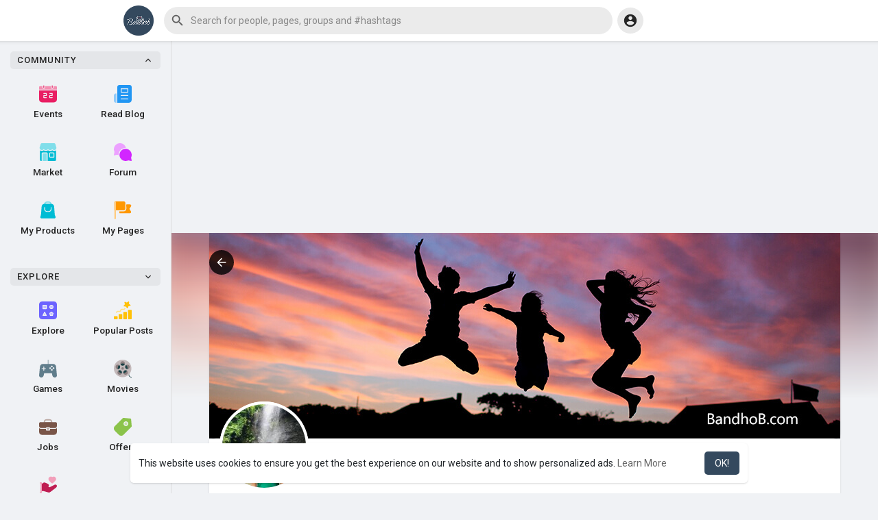

--- FILE ---
content_type: text/html; charset=UTF-8
request_url: https://bandhob.com/21a05ac6a/photos
body_size: 28547
content:

<!DOCTYPE html>
<html lang="en">
	<head>
		<title>Ratul Ali | photos</title>
		<meta http-equiv="Content-type" content="text/html; charset=UTF-8">
		<meta name="title" content="Ratul Ali | photos">
		<meta name="description" content="">
		<meta name="keywords" content="">
		<meta name="viewport" content="width=device-width, initial-scale=1.0, maximum-scale=1.0, user-scalable=no">
		
		<link rel="apple-touch-icon" href="https://bandhob.com/themes/wondertag/img/icon.png">
		<meta name="apple-mobile-web-app-capable" content="yes">
		<meta name="apple-mobile-web-app-title" content="BandhoB.com">
		
				<meta name="pinterest-rich-pin" content="false" />
																	<meta property="og:type" content="article" />
			<meta property="og:image" content="https://bandhob.com/upload/photos/2021/07/JEiUWXPyRSUJ1lzPxOoL_26_bebfdd67eee8069a1ce1a3317dab3971_avatar.jpg?cache=0" />
			<meta property="og:image:secure_url" content="https://bandhob.com/upload/photos/2021/07/JEiUWXPyRSUJ1lzPxOoL_26_bebfdd67eee8069a1ce1a3317dab3971_avatar.jpg?cache=0" />
			<meta property="og:description" content="" />
			<meta property="og:title" content="Ratul Ali | photos" />
			<meta name="twitter:card" content="summary">
			<meta name="twitter:title" content="Ratul Ali | photos" />
			<meta name="twitter:description" content="" />
			<meta name="twitter:image" content="https://bandhob.com/upload/photos/2021/07/JEiUWXPyRSUJ1lzPxOoL_26_bebfdd67eee8069a1ce1a3317dab3971_avatar.jpg?cache=0" />
			<script src="https://bandhob.com/themes/wondertag/javascript/circle-progress.min.js"></script>
																			<meta property="og:title" content="Ratul Ali | photos" />
<meta property="og:type" content="article" />
<meta property="og:image" content="https://bandhob.com/upload/photos/2021/07/JEiUWXPyRSUJ1lzPxOoL_26_bebfdd67eee8069a1ce1a3317dab3971_avatar_full.jpg" />
<meta property="og:description" content="" />    
<meta name="twitter:title" content="Ratul Ali | photos" />
<meta name="twitter:description" content="" />
<meta name="twitter:image" content="https://bandhob.com/upload/photos/2021/07/JEiUWXPyRSUJ1lzPxOoL_26_bebfdd67eee8069a1ce1a3317dab3971_avatar_full.jpg" />					<link rel="canonical" href="https://bandhob.com/21a05ac6a/photos" />
				
		<link rel="preconnect" href="https://fonts.googleapis.com">
		<link rel="preconnect" href="https://fonts.gstatic.com" crossorigin>
		<link href="https://fonts.googleapis.com/css2?family=Readex+Pro:wght@300;500&family=Roboto:wght@400;500&display=swap" rel="stylesheet">

		<link rel="shortcut icon" type="image/png" href="https://bandhob.com/themes/wondertag/img/icon.png"/>
		<link rel="stylesheet" href="https://bandhob.com/themes/wondertag/stylesheet/general-style-plugins.css?version=2.6.3">
		
		    
					<script src="https://bandhob.com/themes/wondertag/javascript/twilio-video.min.js"></script>
			<link rel="stylesheet" href="https://bandhob.com/themes/wondertag/stylesheet/style.css?version=2.6.3">
							
		<link rel="stylesheet" href="https://bandhob.com/themes/wondertag/stylesheet/font-awesome-4.7.0/css/font-awesome.min.css">
	  
		    
		
		<script src="https://bandhob.com/themes/wondertag/javascript/jquery-3.1.1.min.js"></script>
		<script src="https://bandhob.com/themes/wondertag/javascript/jquery.ui.touch-punch.min.js"></script>

					<link rel="stylesheet" href="https://bandhob.com/themes/wondertag/stylesheet/bootstrap-select.min.css">
			<script src="https://bandhob.com/themes/wondertag/javascript/bootstrap-select.min.js"></script>
		
		
		      
			  
					<script src="https://bandhob.com/themes/wondertag/player/plyr.js"></script>
				
		<script src="https://bandhob.com/themes/wondertag/player/wavesurfer.min.js"></script>
		<script src="https://bandhob.com/themes/wondertag/player/wavesurfer.cursor.min.js"></script>
	  
				
		<style>/* 

Add here your custom css styles Example: p { text-align: center; color: red; } 

*/</style>
		
				<script src="https://bandhob.com/themes/wondertag/javascript/html2pdf.bundle.js"></script>
		<script src="https://bandhob.com/themes/wondertag/javascript/qrcode.js"></script>
		
		<script type="text/javascript">
			/* 
Add here your JavaScript Code. 
Note. the code entered here will be added in <head> tag 


	Example: 

	var x, y, z; 
	x = 5; 
	y = 6; 
	z = x + y;

*/			function Wo_Ajax_Requests_File(){
				return "https://bandhob.com/requests.php"
			}
						function RunLiveAgora(channelName,DIV_ID,token) {
				var agoraAppId = '177a1c1a602f42ecb5d35e4a9301af6a';
				var token = token;
	
				var client = AgoraRTC.createClient({mode: 'live', codec: 'vp8'});
				client.init(agoraAppId, function () {
					client.setClientRole('audience', function() {
					}, function(e) {
					});
					let rand = Math.floor(Math.random() * 1000000);

					client.join(token, channelName, rand, function(uid) {
					}, function(err) {
					});
				}, function (err) {
				});

				client.on('stream-added', function (evt) {
					var stream = evt.stream;
					var streamId = stream.getId();

					client.subscribe(stream, function (err) {
					});
				});
				client.on('stream-subscribed', function (evt) {
					var remoteStream = evt.stream;
					remoteStream.play(DIV_ID);
					$('#player_'+remoteStream.getId()).addClass('embed-responsive-item');
				});
			}
		</script>
		<script>
  (function(i,s,o,g,r,a,m){i['GoogleAnalyticsObject']=r;i[r]=i[r]||function(){
  (i[r].q=i[r].q||[]).push(arguments)},i[r].l=1*new Date();a=s.createElement(o),
  m=s.getElementsByTagName(o)[0];a.async=1;a.src=g;m.parentNode.insertBefore(a,m)
  })(window,document,'script','https://www.google-analytics.com/analytics.js','ga');

  ga('create', 'UA-81279727-1', 'auto');
  ga('send', 'pageview');

</script>

      
		<style>
:root {
	--body-bg: #f0f2f5;
	--header-background: #ffffff;
	--header-color: #252525;
	--header-hover-color: #333333;
	--header-search-color: rgba(0,0,0,0.08);
	--main: #34495e;
	--main-hover: #445d75;
	--main-color: #ffffff;
	--main-hover-color: #ffffff;
	--chat-outgoing: #7c8ea1;
	--plyr-color-main: #34495e;
	--plyr-control-toggle-checked-background: transparent;
	--plyr-video-control-background-hover: rgba(255, 255, 255, 0.2);
	--plyr-range-fill-background: #fff;
	--plyr-range-track-height: 3px;
}

.reaction-1::after {content: "Like";}
.reaction-2::after {content: "Love";}
.reaction-3::after {content: "HaHa";}
.reaction-4::after {content: "WoW";}
.reaction-5::after {content: "Sad";}
.reaction-6::after {content: "Angry";}
</style>
				
					<script src="https://accounts.google.com/gsi/client" async defer></script>
				
					<script src="https://bandhob.com/themes/wondertag/javascript/agora.js"></script>
				
					<script src="https://bandhob.com/themes/wondertag/javascript/hls.js"></script>
				
		<script crossorigin="anonymous" src="https://bandhob.com/themes/wondertag/javascript/sdk.js"></script>
		
		<script src="https://bandhob.com/themes/wondertag/javascript/socket.io.js"></script>
	
		<script src="https://bandhob.com/themes/wondertag/javascript/jquery.adaptive-backgrounds.js"></script>
		
		<script>
		let nodejs_system = "0";
      let socket = null
      let groupChatListener = {}
      $(()=>{
              });
      </script>
	  			<script src="https://bandhob.com/themes/wondertag/javascript/bootstrap-tagsinput-latest/src/bootstrap-tagsinput.js"></script>
      	  
			
		<script src="https://unpkg.com/flickity@2/dist/flickity.pkgd.min.js"></script>
		
				<link rel="stylesheet" href="https://bandhob.com/themes/wondertag/javascript/green-audio-player/green-audio-player.css" />
		<script src="https://bandhob.com/themes/wondertag/javascript/green-audio-player/green-audio-player.js"></script>
		
		<link rel="stylesheet" href="https://bandhob.com/themes/wondertag/stylesheet/flatpickr.min.css">
		<script src="https://bandhob.com/themes/wondertag/javascript/flatpickr.js"></script>
	</head>
   
	<body >
		<input type="hidden" id="get_no_posts_name" value="No more posts">
				
		<input type="hidden" class="seen_stories_users_ids" value="">
		<input type="hidden" class="main_session" value="78e089617753a75b9b66">
		
					<div class="barloading"></div>
			<header>
				
	
<div class="container">
<nav class="navbar navbar-default">
	<div class="container">
		<div class="valign tag_header full_width">
			<button type="button" class="tag_toggle_sidebar" onclick="javascript:$('body').toggleClass('side_open');"><svg xmlns="http://www.w3.org/2000/svg" height="24" viewBox="0 0 24 24" width="24"><path fill="currentColor" d="M4 18h16c.55 0 1-.45 1-1s-.45-1-1-1H4c-.55 0-1 .45-1 1s.45 1 1 1zm0-5h16c.55 0 1-.45 1-1s-.45-1-1-1H4c-.55 0-1 .45-1 1s.45 1 1 1zM3 7c0 .55.45 1 1 1h16c.55 0 1-.45 1-1s-.45-1-1-1H4c-.55 0-1 .45-1 1z"/></svg></button>
			<a class="header-brand" href="https://bandhob.com">
				<img class="tag_logo_pc" src="https://bandhob.com/themes/wondertag/img/logo.png" alt="BandhoB.com"/>
				<img class="tag_logo_mobi" src="https://bandhob.com/themes/wondertag/img/icon.png" alt="BandhoB.com"/>
			</a>
			<div class="dropdown search-container">
				<button type="button" class="tag_toggle_search"><svg xmlns="http://www.w3.org/2000/svg" height="24" viewBox="0 0 24 24" width="24"><path fill="currentColor" d="M19 11H7.83l4.88-4.88c.39-.39.39-1.03 0-1.42-.39-.39-1.02-.39-1.41 0l-6.59 6.59c-.39.39-.39 1.02 0 1.41l6.59 6.59c.39.39 1.02.39 1.41 0 .39-.39.39-1.02 0-1.41L7.83 13H19c.55 0 1-.45 1-1s-.45-1-1-1z"/></svg></button>
				<form data-toggle="dropdown" role="button" id="navbar-searchbox" role="search">
					<svg xmlns="http://www.w3.org/2000/svg" height="24" viewBox="0 0 24 24" width="24"><path d="M0 0h24v24H0V0z" fill="none"/><path fill="currentColor" d="M15.5 14h-.79l-.28-.27c1.2-1.4 1.82-3.31 1.48-5.34-.47-2.78-2.79-5-5.59-5.34-4.23-.52-7.79 3.04-7.27 7.27.34 2.8 2.56 5.12 5.34 5.59 2.03.34 3.94-.28 5.34-1.48l.27.28v.79l4.25 4.25c.41.41 1.08.41 1.49 0 .41-.41.41-1.08 0-1.49L15.5 14zm-6 0C7.01 14 5 11.99 5 9.5S7.01 5 9.5 5 14 7.01 14 9.5 11.99 14 9.5 14z"/></svg>
					<input type="search" class="search-input" onkeyup="Wo_DetectSearchType(this.value), document.getElementById('wo_repeat_search').innerHTML = escapeHtml(this.value)" placeholder="Search for people, pages, groups and #hashtags" >
				</form>
				<ul class="dropdown-menu search-dropdown-container" role="menu">
					<div class="wow_htag"></div>
					<div class="search-dropdown-result tag_scroll">
											</div>
					<div class="search-advanced-container" style="display: none;">
						<a href="https://bandhob.com/search" class="valign search-advanced-link" data-ajax="?link1=search">
							<svg xmlns="http://www.w3.org/2000/svg" height="24" viewBox="0 0 24 24" width="24"><path d="M0 0h24v24H0V0z" fill="none"/><path fill="currentColor" d="M15.5 14h-.79l-.28-.27c1.2-1.4 1.82-3.31 1.48-5.34-.47-2.78-2.79-5-5.59-5.34-4.23-.52-7.79 3.04-7.27 7.27.34 2.8 2.56 5.12 5.34 5.59 2.03.34 3.94-.28 5.34-1.48l.27.28v.79l4.25 4.25c.41.41 1.08.41 1.49 0 .41-.41.41-1.08 0-1.49L15.5 14zm-6 0C7.01 14 5 11.99 5 9.5S7.01 5 9.5 5 14 7.01 14 9.5 11.99 14 9.5 14z"/></svg>
							<span>Advanced Search <span id="wo_repeat_search"></span></span>
						</a>
					</div>
				</ul>
			</div>
		</div>
	</div>
	<div class="tag_header_shadow"></div>
</nav>
<div class="valign tag_hdr_right flex-end">
	<div class="tag_main_usr_ddmenu dropdown">
		<button class="tag_hdr_droptoggle" data-toggle="dropdown" data-display="static" role="button" aria-expanded="false">
			<svg xmlns="http://www.w3.org/2000/svg" height="24" viewBox="0 0 24 24" width="24"><path d="M0 0h24v24H0V0z" fill="none"/><path fill="currentColor" d="M12 2C6.48 2 2 6.48 2 12s4.48 10 10 10 10-4.48 10-10S17.52 2 12 2zm0 3c1.66 0 3 1.34 3 3s-1.34 3-3 3-3-1.34-3-3 1.34-3 3-3zm0 14.2c-2.5 0-4.71-1.28-6-3.22.03-1.99 4-3.08 6-3.08 1.99 0 5.97 1.09 6 3.08-1.29 1.94-3.5 3.22-6 3.22z"/></svg>
		</button>
		<ul class="dropdown-menu dropdown-menu-right dropdown-static-menu tag_hdr_user_dropdown tag_scroll" role="menu">
			<li>
				<a href="https://bandhob.com/welcome/?last_url=https://bandhob.com%2F21a05ac6a%2Fphotos"><svg xmlns="http://www.w3.org/2000/svg" width="24" height="24" viewBox="0 0 24 24"><path fill="currentColor" d="M12,3c-4.625,0-8.442,3.507-8.941,8.001H10v-3l5,4l-5,4v-3H3.06C3.56,17.494,7.376,21,12,21c4.963,0,9-4.037,9-9 S16.963,3,12,3z" /></svg> Login</a>
			</li>
							<li>
					<a href="https://bandhob.com/register"><svg xmlns="http://www.w3.org/2000/svg" width="24" height="24" viewBox="0 0 24 24"><path fill="currentColor" d="M4.5 8.552c0 1.995 1.505 3.5 3.5 3.5s3.5-1.505 3.5-3.5-1.505-3.5-3.5-3.5S4.5 6.557 4.5 8.552zM19 8L17 8 17 11 14 11 14 13 17 13 17 16 19 16 19 13 22 13 22 11 19 11zM4 19h8 1 1v-1c0-2.757-2.243-5-5-5H7c-2.757 0-5 2.243-5 5v1h1H4z" /></svg> Register</a>
				</li>
						<hr class="style-two">
			<li>
				<a href="?mode=night"><svg xmlns="http://www.w3.org/2000/svg" width="24" height="24" viewBox="0 0 24 24"><path fill="currentColor" d="M12,11.807C9.349,9.155,8.7,5.261,10.049,2c-1.875,0.37-3.666,1.281-5.12,2.735c-3.905,3.905-3.905,10.237,0,14.142	c3.906,3.906,10.237,3.905,14.143,0c1.454-1.454,2.364-3.244,2.735-5.119C18.545,15.106,14.651,14.458,12,11.807z" /></svg> Night mode</a>
			</li>
			<div class="tag_footer_mobi"><div class="tag_footer">
	<div class="valign tag_footer_cright">
		© 2025 BandhoB.com		<button type="button" class="btn tag_mobi_langs" onclick="$('.tag_main_usr_ddmenu').addClass('open-lang');"><svg xmlns="http://www.w3.org/2000/svg" width="12" height="12" viewBox="0 0 24 24"><path fill="currentColor" d="M17.9,17.39C17.64,16.59 16.89,16 16,16H15V13A1,1 0 0,0 14,12H8V10H10A1,1 0 0,0 11,9V7H13A2,2 0 0,0 15,5V4.59C17.93,5.77 20,8.64 20,12C20,14.08 19.2,15.97 17.9,17.39M11,19.93C7.05,19.44 4,16.08 4,12C4,11.38 4.08,10.78 4.21,10.21L9,15V16A2,2 0 0,0 11,18M12,2A10,10 0 0,0 2,12A10,10 0 0,0 12,22A10,10 0 0,0 22,12A10,10 0 0,0 12,2Z" /></svg> Language</button>
	</div>
	<div class="tag_footer_links">
		<a data-ajax="?link1=terms&type=about-us" href="https://bandhob.com/terms/about-us">About</a> • 
		<a data-ajax="?link1=contact-us" href="https://bandhob.com/contact-us">Contact Us</a> • 
		<a data-ajax="?link1=developers" href="https://bandhob.com/developers">Developers</a> • 		<a data-ajax="?link1=terms&type=privacy-policy" href="https://bandhob.com/terms/privacy-policy">Privacy Policy</a> • 
		<a data-ajax="?link1=terms&type=terms" href="https://bandhob.com/terms/terms">Terms of Use</a>
		 • <a data-ajax="?link1=terms&type=refund" href="https://bandhob.com/terms/refund">Refund</a>					• <a href="https://bandhob.com/site-pages/cookie_policy">Cookie Policy</a>
					• <a href="https://bandhob.com/site-pages/Impressum">Impressum</a>
			</div>
</div></div>
		</ul>
		<ul class="dropdown-menu dropdown-static-menu tag_scroll tag_mobi_langs_menu dropdown-menu-right">
			<button type="button" class="btn" onclick="$('.tag_main_usr_ddmenu').removeClass('open-lang');"><svg xmlns="http://www.w3.org/2000/svg" width="26" height="26" viewBox="0 0 24 24"><path fill="currentColor" d="M20 11H6.83l2.88-2.88c.39-.39.39-1.02 0-1.41-.39-.39-1.02-.39-1.41 0L3.71 11.3c-.39.39-.39 1.02 0 1.41L8.3 17.3c.39.39 1.02.39 1.41 0 .39-.39.39-1.02 0-1.41L6.83 13H20c.55 0 1-.45 1-1s-.45-1-1-1z" /></svg></button>
			<h3>Select Language</h3>
					</ul>
	</div>
</div>

<script>
window.addEventListener('resize', () => {let vh = window.innerHeight * 0.01;document.documentElement.style.setProperty('--vh', `${vh}px`);});
</script></div>

<script type="text/javascript">
$(document).on('click', '#requests-list a', function(event) {
	$('.tag_hdr_reqtog').dropdown('toggle');
});
$(document).on('click', '#activities-wrapper a', function(event) {
	$('.tag_hdr_notitog').dropdown('toggle');
});
$(document).on('click', '#hdr_notifi a', function(event) {
	$('.tag_hdr_notitog').dropdown('toggle');
});
$(document).on('click', '.tag_hdr_user_dropdown a:not(.not_hide)', function(event) {
	$('.tag_hdr_user_droptoggle').dropdown('toggle');
});

$('.tag_main_usr_ddmenu').on({
    "hide.bs.dropdown": function() {
        $('.tag_main_usr_ddmenu').removeClass('open-lang');
    },
});

$('.search-container').on({
    "show.bs.dropdown": function () {
        $('.tag_hdr_right, .tag_show_fnd_bottom').addClass('low');
    },
    "hide.bs.dropdown": function() {
        $('.tag_hdr_right, .tag_show_fnd_bottom').removeClass('low');
    },
});

jQuery(document).ready(function($) {
  $(".search-input").keydown(function(event) {
    if (event.keyCode == 13 && event.shiftKey == 0) {
      event.preventDefault();
      window.location = 'https://bandhob.com/search?query=' + $(this).val();
    }
  });
});
var Searchcontainer = $('.search-container');
var SearchBox = $('.search-container .search-input');
var SearchResult = $('.search-dropdown-result');
  
function Wo_DetectSearchType(query) {
  var Hash = smokeTheHash(query);
  if (Hash) {
    $('.search-advanced-container').hide(200);
    Wo_SearchhashResult(query);
  } else {
    $('.search-advanced-container').fadeIn(200);
    Wo_SearchResult(query);
  }
}

function Wo_ClearSearches() {
  $('.clear-searches').html('<i class="fa fa-spinner fa-spin"></i>');
   $.get(Wo_Ajax_Requests_File(), {f: 'clearChat'}, function(data) {
        if (data.status == 200) {
           location.reload();
        }
   });
}

function Wo_GetRecentSearchs() {
  $.get(Wo_Ajax_Requests_File(), {f: 'search', s: 'recent'}, function(data) {
      if (data.status == 200) {
          if (data.html.length > 0) {
            SearchResult.html('<div class="tag_srch_recent"><div class="valign recent"><div class="recent-searches">Recent Searches</div><button onclick="Wo_ClearSearches();" class="btn btn-mat">Clear</button></div>' + data.html + '</div>');
          }
        }
  });
}
function Wo_SearchResult(query) {
    if (SearchBox.val() != '') {
      Searchcontainer.addClass('open');
	  SearchResult.html('<div class="valign skel_search"><div class="skel skel_50 skel_avatar skel_search_avatar"></div><div><div class="skel skel_2 skel_noti_name"></div><div class="skel skel_2 skel_noti_time"></div></div></div><div class="valign skel_search"><div class="skel skel_50 skel_avatar skel_search_avatar"></div><div><div class="skel skel_2 skel_noti_name"></div><div class="skel skel_2 skel_noti_time"></div></div></div><div class="valign skel_search"><div class="skel skel_50 skel_avatar skel_search_avatar"></div><div><div class="skel skel_2 skel_noti_name"></div><div class="skel skel_2 skel_noti_time"></div></div></div><div class="valign skel_search"><div class="skel skel_50 skel_avatar skel_search_avatar"></div><div><div class="skel skel_2 skel_noti_name"></div><div class="skel skel_2 skel_noti_time"></div></div></div><div class="valign skel_search"><div class="skel skel_50 skel_avatar skel_search_avatar"></div><div><div class="skel skel_2 skel_noti_name"></div><div class="skel skel_2 skel_noti_time"></div></div></div>');
      Searchcontainer.find('.search-advanced-link').attr('href','https://bandhob.com/search/' + query);
      Searchcontainer.find('.search-advanced-link').attr('data-ajax','?link1=search&query=' + query);
      $.get(Wo_Ajax_Requests_File(), {f: 'search', s: 'normal', query: query}, function(data) {
        if (data.status == 200) {
          if (data.html.length == 0) {
            SearchResult.html('<div class="empty_state"><svg enable-background="new 0 0 32 32" height="512" viewBox="0 0 32 32" width="512" xmlns="http://www.w3.org/2000/svg"><path d="m26 32h-20c-3.314 0-6-2.686-6-6v-20c0-3.314 2.686-6 6-6h20c3.314 0 6 2.686 6 6v20c0 3.314-2.686 6-6 6z" fill="#ffe6e2"/><path d="m23.147 10.44c.12-.227.187-.493.187-.773 0-.92-.747-1.667-1.667-1.667s-1.667.747-1.667 1.667.747 1.667 1.667 1.667c.28 0 .546-.067.773-.187l.707.707c.097.097.225.146.353.146s.256-.049.354-.146c.195-.195.195-.512 0-.707zm-1.48-.107c-.367 0-.667-.3-.667-.667 0-.366.3-.666.667-.666s.667.3.667.667c-.001.366-.301.666-.667.666z" fill="#fc573b"/><path d="m9.167 12h8.333c.643 0 1.167-.523 1.167-1.167v-1.666c0-.644-.524-1.167-1.167-1.167h-8.333c-.644 0-1.167.523-1.167 1.167v1.667c0 .643.523 1.166 1.167 1.166z" fill="#fc573b"/><g fill="#fd907e"><path d="m23.5 14.667h-9.667c-.276 0-.5.224-.5.5s.224.5.5.5h9.667c.276 0 .5-.224.5-.5s-.224-.5-.5-.5z"/><path d="m23.5 16.667h-9.667c-.276 0-.5.224-.5.5s.224.5.5.5h9.667c.276 0 .5-.224.5-.5s-.224-.5-.5-.5z"/><path d="m23.5 20.667h-9.667c-.276 0-.5.224-.5.5s.224.5.5.5h9.667c.276 0 .5-.224.5-.5s-.224-.5-.5-.5z"/><path d="m23.5 22.667h-9.667c-.276 0-.5.224-.5.5s.224.5.5.5h9.667c.276 0 .5-.224.5-.5s-.224-.5-.5-.5z"/></g><g fill="#fc573b"><circle cx="10" cy="16" r="2"/><circle cx="10" cy="22" r="2"/></g></svg>' + " No result to show" + '<div>');
          } else {
            SearchResult.html(data.html);
          }
        }
      });
      $(document).click(function() {
        Searchcontainer.removeClass('open');
      });
    } else {
      Searchcontainer.removeClass('open');
    }
}


function Wo_SearchhashResult(query) {
    var Searchcontainer = $('.search-container');
    var SearchBox = $('.search-container .search-input');
    var SearchResult = $('.search-dropdown-result');
    if (SearchBox.val() != '') {
      Searchcontainer.addClass('open');
	  SearchResult.html('<div class="valign skel_search"><div><div class="skel skel_2 skel_noti_name"></div></div></div><div class="valign skel_search"><div><div class="skel skel_2 skel_noti_name"></div></div></div><div class="valign skel_search"><div><div class="skel skel_2 skel_noti_name"></div></div></div><div class="valign skel_search"><div><div class="skel skel_2 skel_noti_name"></div></div></div><div class="valign skel_search"><div><div class="skel skel_2 skel_noti_name"></div></div></div>');
      Searchcontainer.find('.search-advanced-link').attr('href','https://bandhob.com/search/' + query);
      Searchcontainer.find('.search-advanced-link').attr('data-ajax','?link1=search&query=' + query);
      $.get(Wo_Ajax_Requests_File(), {f: 'search', s: 'hash', query: query}, function(data) {
        if (data.status == 200) {
          if (data.html.length == 0) {
            SearchResult.html('<div class="empty_state"><svg enable-background="new 0 0 32 32" height="512" viewBox="0 0 32 32" width="512" xmlns="http://www.w3.org/2000/svg"><path d="m26 32h-20c-3.314 0-6-2.686-6-6v-20c0-3.314 2.686-6 6-6h20c3.314 0 6 2.686 6 6v20c0 3.314-2.686 6-6 6z" fill="#ffe6e2"/><path d="m23.147 10.44c.12-.227.187-.493.187-.773 0-.92-.747-1.667-1.667-1.667s-1.667.747-1.667 1.667.747 1.667 1.667 1.667c.28 0 .546-.067.773-.187l.707.707c.097.097.225.146.353.146s.256-.049.354-.146c.195-.195.195-.512 0-.707zm-1.48-.107c-.367 0-.667-.3-.667-.667 0-.366.3-.666.667-.666s.667.3.667.667c-.001.366-.301.666-.667.666z" fill="#fc573b"/><path d="m9.167 12h8.333c.643 0 1.167-.523 1.167-1.167v-1.666c0-.644-.524-1.167-1.167-1.167h-8.333c-.644 0-1.167.523-1.167 1.167v1.667c0 .643.523 1.166 1.167 1.166z" fill="#fc573b"/><g fill="#fd907e"><path d="m23.5 14.667h-9.667c-.276 0-.5.224-.5.5s.224.5.5.5h9.667c.276 0 .5-.224.5-.5s-.224-.5-.5-.5z"/><path d="m23.5 16.667h-9.667c-.276 0-.5.224-.5.5s.224.5.5.5h9.667c.276 0 .5-.224.5-.5s-.224-.5-.5-.5z"/><path d="m23.5 20.667h-9.667c-.276 0-.5.224-.5.5s.224.5.5.5h9.667c.276 0 .5-.224.5-.5s-.224-.5-.5-.5z"/><path d="m23.5 22.667h-9.667c-.276 0-.5.224-.5.5s.224.5.5.5h9.667c.276 0 .5-.224.5-.5s-.224-.5-.5-.5z"/></g><g fill="#fc573b"><circle cx="10" cy="16" r="2"/><circle cx="10" cy="22" r="2"/></g></svg>' + " No result to show" + '<div>');
          } else {
            SearchResult.html(data.html);
          }
        }
      });

      $(document).click(function() {
        Searchcontainer.removeClass('open');
      });
    } else {
      Searchcontainer.removeClass('open');
    }
}

function smokeTheHash(str) {
  var n = str.search("#");
  if(n != "-1"){
    return true;
  } else {
    return false;
  }
}
</script>			</header>
			
							<div class="tag_sidebar">
	<div class="sidebar_innr tag_scroll tag_sidebar_mobi">
				<div class="tag_sidebar_section_prnt">
			<div class="valign tag_sidebar_head" data-toggle="collapse" data-target="#collapseCommunity" aria-expanded="true" aria-controls="collapseCommunity">Community <svg xmlns="http://www.w3.org/2000/svg" width="16" height="16" viewBox="0 0 24 24"><path fill="currentColor" d="M7.41,15.41L12,10.83L16.59,15.41L18,14L12,8L6,14L7.41,15.41Z"></path></svg></div>
			<div class="collapse show" id="collapseCommunity">
				<div class="tag_sidebar_section">
											<a href="https://bandhob.com/events/" data-ajax="?link1=events">
							<svg width="21px" height="20px" viewBox="0 0 21 20" version="1.1" xmlns="http://www.w3.org/2000/svg"><g stroke="none" stroke-width="1" fill="none" fill-rule="evenodd"> <g transform="translate(-327.000000, -77.000000)"> <g transform="translate(325.000000, 75.000000)"> <polygon points="0 0 25 0 25 25 0 25"></polygon> <path d="M9,3 L16,3 L16,4.5 C16,5.32842712 16.6715729,6 17.5,6 C18.3284271,6 19,5.32842712 19,4.5 L19,3 L22,3 C22.5522847,3 23,3.44771525 23,4 L23,7 L2,7 L2,4 C2,3.44771525 2.44771525,3 3,3 L6,3 L6,4.5 C6,5.32842712 6.67157288,6 7.5,6 C8.32842712,6 9,5.32842712 9,4.5 L9,3 Z" fill="#F48FB1"></path> <path d="M23,8 L23,18.5 C23,20.4329966 21.4329966,22 19.5,22 L5.5,22 C3.56700338,22 2,20.4329966 2,18.5 L2,8 L23,8 Z M9.98954478,13.5007567 L7.5,13.5007567 C7.22385763,13.5007567 7,13.7246143 7,14.0007567 L7,16.5 C7,16.7761424 7.22385763,17 7.5,17 L10.5,17 C10.7761424,17 11,16.7761424 11,16.5 C11,16.2238576 10.7761424,16 10.5,16 L8,16 L8,14.5007567 L10.4895448,14.5007567 C10.7656872,14.5007567 10.9895448,14.2768991 10.9895448,14.0007567 L10.9895448,11.5 C10.9895448,11.2238576 10.7656872,11 10.4895448,11 L7.53517793,11 C7.25903556,11 7.03517793,11.2238576 7.03517793,11.5 C7.03517793,11.7761424 7.25903556,12 7.53517793,12 L9.98954478,12 L9.98954478,13.5007567 Z M16.9895448,13.5007567 L14.5,13.5007567 C14.2238576,13.5007567 14,13.7246143 14,14.0007567 L14,16.5 C14,16.7761424 14.2238576,17 14.5,17 L17.5,17 C17.7761424,17 18,16.7761424 18,16.5 C18,16.2238576 17.7761424,16 17.5,16 L15,16 L15,14.5007567 L17.4895448,14.5007567 C17.7656872,14.5007567 17.9895448,14.2768991 17.9895448,14.0007567 L17.9895448,11.5 C17.9895448,11.2238576 17.7656872,11 17.4895448,11 L14.5351779,11 C14.2590356,11 14.0351779,11.2238576 14.0351779,11.5 C14.0351779,11.7761424 14.2590356,12 14.5351779,12 L16.9895448,12 L16.9895448,13.5007567 Z M17,2.5 C17,2.22385763 17.2238576,2 17.5,2 C17.7761424,2 18,2.22385763 18,2.5 L18,4.5 C18,4.77614237 17.7761424,5 17.5,5 C17.2238576,5 17,4.77614237 17,4.5 L17,2.5 Z M7,2.5 C7,2.22385763 7.22385763,2 7.5,2 C7.77614237,2 8,2.22385763 8,2.5 L8,4.5 C8,4.77614237 7.77614237,5 7.5,5 C7.22385763,5 7,4.77614237 7,4.5 L7,2.5 Z" fill="#E91E63"></path> </g> </g> </g> </svg> Events						</a>
																<a href="https://bandhob.com/blogs" data-ajax="?link1=blogs">
							<svg width="21px" height="21px" viewBox="0 0 21 21" version="1.1" xmlns="http://www.w3.org/2000/svg"><g stroke="none" stroke-width="1" fill="none" fill-rule="evenodd"> <g transform="translate(-227.000000, -277.000000)"><g transform="translate(225.000000, 275.000000)"> <polygon points="0 0 25 0 25 25 0 25"></polygon> <path d="M6,21.4700884 L6,4.5 C6,3.11928813 7.11928813,2 8.5,2 L20.5,2 C21.8807119,2 23,3.11928813 23,4.5 L23,19.5 C23,21.4329966 21.4329966,23 19.5,23 L6,23 L6,21.4700884 Z M10.5,6 C10.2238576,6 10,6.22385763 10,6.5 L10,10.5 C10,10.7761424 10.2238576,11 10.5,11 L18.5,11 C18.7761424,11 19,10.7761424 19,10.5 L19,6.5 C19,6.22385763 18.7761424,6 18.5,6 L10.5,6 Z M11,7 L18,7 L18,10 L11,10 L11,7 Z M10.5,19 L18.5,19 C18.7761424,19 19,18.7761424 19,18.5 C19,18.2238576 18.7761424,18 18.5,18 L10.5,18 C10.2238576,18 10,18.2238576 10,18.5 C10,18.7761424 10.2238576,19 10.5,19 Z M10.5,15 L18.5,15 C18.7761424,15 19,14.7761424 19,14.5 C19,14.2238576 18.7761424,14 18.5,14 L10.5,14 C10.2238576,14 10,14.2238576 10,14.5 C10,14.7761424 10.2238576,15 10.5,15 Z" fill="#2196F3" fill-rule="nonzero"></path> <path d="M5,12 L5,22.9499909 C4.83844503,22.9827849 4.67123292,23 4.5,23 C3.11928813,23 2,21.8807119 2,20.5 L2,14.5 C2,13.1192881 3.11928813,12 4.5,12 L5,12 Z" fill="#90CAF9" fill-rule="nonzero"></path> </g> </g> </g> </svg> Read Blog						</a>
																<a href="https://bandhob.com/products" data-ajax="?link1=products">
							<svg width="21px" height="21px" viewBox="0 0 21 21" version="1.1" xmlns="http://www.w3.org/2000/svg"><g stroke="none" stroke-width="1" fill="none" fill-rule="evenodd"> <g transform="translate(-377.000000, -27.000000)"> <g transform="translate(375.000000, 25.000000)"> <polygon points="0 0 25 0 25 25 0 25"></polygon> <path d="M5,23 L4.5,23 C3.67157288,23 3,22.3284271 3,21.5 L3,10.3464396 C3.56038363,10.7573428 4.251854,11 5,11 L5.5,11 C6.23031385,11 6.9239184,10.7742698 7.5,10.3727696 C8.0760816,10.7742698 8.76968615,11 9.5,11 L10.5,11 C11.2303138,11 11.9239184,10.7742698 12.5,10.3727696 C13.0760816,10.7742698 13.7696862,11 14.5,11 L15.5,11 C16.2303138,11 16.9239184,10.7742698 17.5,10.3727696 C18.0760816,10.7742698 18.7696862,11 19.5,11 L20,11 C20.3145925,11 20.6276498,10.9561548 20.930138,10.8697296 C21.3263625,10.7565226 21.6858298,10.577254 22,10.3472956 L22,21.5 C22,22.3284271 21.3284271,23 20.5,23 L12,23 L12,14 C12,13.4477153 11.5522847,13 11,13 L6,13 C5.44771525,13 5,13.4477153 5,14 L5,23 Z M15,13 C14.4477153,13 14,13.4477153 14,14 L14,18 C14,18.5522847 14.4477153,19 15,19 L19,19 C19.5522847,19 20,18.5522847 20,18 L20,14 C20,13.4477153 19.5522847,13 19,13 L15,13 Z M15,14 L19,14 L19,18 L15,18 L15,14 Z" fill="#00BCD4" fill-rule="nonzero"></path> <path d="M6,14 L11,14 L11,23 L6,23 L6,14 Z M5.5,10 L5,10 C3.68238471,10 2.61424647,8.93186176 2.61424647,7.61424647 C2.61424647,7.39257053 2.64514178,7.17197629 2.70604085,6.95882957 L3.81201549,3.08791831 C3.99600187,2.44396597 4.58458087,2 5.25430141,2 L19.7456986,2 C20.4154191,2 21.0039981,2.44396597 21.1879845,3.08791831 L22.2939592,6.95882957 C22.6559359,8.22574822 21.9223356,9.54622886 20.6554169,9.90820562 C20.4422702,9.96910468 20.2216759,10 20,10 L19.5,10 C18.6822005,10 17.9561144,9.60732845 17.5,9.00024373 C17.0438856,9.60732845 16.3177995,10 15.5,10 L14.5,10 C13.6822005,10 12.9561144,9.60732845 12.5,9.00024373 C12.0438856,9.60732845 11.3177995,10 10.5,10 L9.5,10 C8.68220052,10 7.9561144,9.60732845 7.5,9.00024373 C7.0438856,9.60732845 6.31779948,10 5.5,10 Z" fill="#80DEEA"></path> </g> </g> </g> </svg> Market						</a>
																<a href="https://bandhob.com/forum/" data-ajax="?link1=forum">
							<svg width="19px" height="19px" viewBox="0 0 19 19" version="1.1" xmlns="http://www.w3.org/2000/svg"><g stroke="none" stroke-width="1" fill="none" fill-rule="evenodd"> <g transform="translate(-478.000000, -128.000000)"><g transform="translate(475.000000, 125.000000)"> <polygon points="0 0 25 0 25 25 0 25"></polygon> <path d="M8.00702392,15.8275446 C7.52179688,15.7134586 7.0524755,15.5438386 6.60675127,15.3218857 L3.60881581,15.9880935 C3.25156656,16.0674823 2.93286833,15.748784 3.01225705,15.3915348 L3.67846493,12.3935993 C3.23490465,11.5028451 3.00035059,10.5178492 3.00035059,9.5 C3.00035059,5.91014913 5.91049971,3 9.50035059,3 C12.5764502,3 15.1534742,5.13679675 15.8280792,8.00704691 C15.7193039,8.00236501 15.6099281,8 15.5,8 C11.3578644,8 8,11.3578644 8,15.5 C8,15.6097481 8.00235726,15.7189455 8.00702392,15.8275446 Z" fill="#eca1ff" fill-rule="nonzero"></path> <path d="M21.9880935,21.3915348 L21.3218857,18.3935993 C21.7654459,17.5028451 22,16.5178492 22,15.5 C22,11.9101491 19.0898509,9 15.5,9 C11.9101491,9 9,11.9101491 9,15.5 C9,19.0898509 11.9101491,22 15.5,22 C16.5178492,22 17.5028451,21.7654459 18.3935993,21.3218857 L21.3915348,21.9880935 C21.748784,22.0674823 22.0674823,21.748784 21.9880935,21.3915348 Z" fill="#d226ff"></path> </g> </g> </g> </svg> Forum						</a>
																					<a href="https://bandhob.com/my-products" data-ajax="?link1=my-products">
							<svg width="19px" height="22px" viewBox="0 0 19 22" version="1.1" xmlns="http://www.w3.org/2000/svg"><g stroke="none" stroke-width="1" fill="none" fill-rule="evenodd"> <g transform="translate(-78.000000, -76.000000)"> <g transform="translate(75.000000, 74.000000)"> <polygon points="0 0 25 0 25 25 0 25"></polygon> <path d="M7.34577199,6.5 L7.64998497,5.00133476 C8.00367436,3.25893057 9.53980213,2 11.3249925,2 L13.3249925,2 C15.1101828,2 16.6463106,3.25893057 17,5.00133476 L17.304213,6.5 L7.34577199,6.5 Z M13.3249925,3.5 L11.3249925,3.5 C10.3563511,3.5 9.51432535,4.11683531 9.2028208,5 L15.4471642,5 C15.1356596,4.11683531 14.2936339,3.5 13.3249925,3.5 Z" fill="#80DEEA"></path> <path d="M16.7953428,5.01790172 C18.5138467,5.13650536 19.9072103,6.4992747 20.041195,8.24107573 L20.823043,18.4050998 L21.7449163,21.0088884 C22.0214039,21.7898148 21.6124754,22.6470183 20.831549,22.9235059 C20.670777,22.9804273 20.501475,23.0095135 20.3309239,23.0095135 L4.5,23.0095135 C3.67157288,23.0095135 3,22.3379406 3,21.5095135 C3,21.368014 3.02002161,21.2272263 3.05946948,21.0913367 L3.83502965,18.4196959 L4.61800044,8.24107573 C4.75198513,6.4992747 6.14534874,5.13650536 7.86385267,5.01790172 C10.2792969,5.01790172 15.4047241,5.01790172 16.7953428,5.01790172 Z M8.82959772,9.50951347 C8.82959772,9.2333711 8.6057401,9.00951347 8.32959772,9.00951347 C8.05345535,9.00951347 7.82959772,9.2333711 7.82959772,9.50951347 L7.82959772,11.5095135 C7.82959772,13.4425101 9.3966011,15.0095135 11.3295977,15.0095135 L13.3295977,15.0095135 C15.2625943,15.0095135 16.8295977,13.4425101 16.8295977,11.5095135 L16.8295977,9.50951347 C16.8295977,9.2333711 16.6057401,9.00951347 16.3295977,9.00951347 C16.0534553,9.00951347 15.8295977,9.2333711 15.8295977,9.50951347 L15.8295977,11.5095135 C15.8295977,12.8902253 14.7103096,14.0095135 13.3295977,14.0095135 L11.3295977,14.0095135 C9.94888585,14.0095135 8.82959772,12.8902253 8.82959772,11.5095135 L8.82959772,9.50951347 Z" fill="#00BCD4"></path> </g> </g> </g> </svg> My Products						</a>
																					<a href="https://bandhob.com/pages" data-ajax="?link1=pages">
							<svg width="17px" height="18px" viewBox="0 0 17 18" version="1.1" xmlns="http://www.w3.org/2000/svg"><g stroke="none" stroke-width="1" fill="none" fill-rule="evenodd"> <g transform="translate(-380.000000, -29.000000)"><g transform="translate(375.000000, 25.000000)"> <polygon points="0 0 25 0 25 25 0 25"></polygon> <polygon points="0 0 25 0 25 25 0 25"></polygon> <path d="M17.0585462,7 L20.7004961,7 C21.4194097,7 22,7.58322534 22,8.3 C22,8.5462211 21.9301019,8.78746262 21.7958124,8.99952885 L20.1828456,11.4952954 L21.6944958,13.9911299 C22.0772241,14.59564 21.8998007,15.3966759 21.2961167,15.7823583 C21.0872895,15.9157741 20.8446092,15.9867288 20.5966656,15.9867288 L10.5343007,15.9867288 C10.2564361,15.9867288 10.0311824,15.7628712 10.0311824,15.4867288 L10.0311824,13.9999906 C13.3890578,13.9999787 14.5727167,13.9999554 14.579648,13.9999008 C15.9705025,13.9867576 17.0860103,12.8568766 17.072799,11.4762271 L17.0441834,8.48573628 C17.0499688,7.88786281 17.054707,7.39768195 17.0585462,7 Z M5,5 C5,4.44771525 5.44771525,4 6,4 L14.5573216,4 C15.3909152,4 16.0666763,4.67157288 16.0666763,5.5 C16.0666687,5.50475464 16.0571074,6.50316979 16.0379924,8.49524543 L16.0666081,11.4857363 C16.0745348,12.314126 15.4052301,12.9920545 14.5716742,12.9999322 C14.5668901,12.9999699 11.5440381,12.9999925 5.50311824,13 C5.22525371,13 5,12.7761424 5,12.5 L5,5 Z" fill="#FF9800" fill-rule="nonzero"></path> <path d="M6.5,21.25 C6.5,21.6642136 6.16421356,22 5.75,22 C5.33578644,22 5,21.6642136 5,21.25 L5,4.75 C5,4.33578644 5.33578644,4 5.75,4 C6.16421356,4 6.5,4.33578644 6.5,4.75 L6.5,21.25 Z" fill="#FFCC80" fill-rule="nonzero"></path> </g> </g> </g> </svg> My Pages						</a>
									</div>
			</div>
		</div>
		<div class="tag_sidebar_section_prnt">
			<div class="valign tag_sidebar_head" data-toggle="collapse" data-target="#collapseExplore" aria-expanded="false" aria-controls="collapseExplore">Explore <svg xmlns="http://www.w3.org/2000/svg" width="16" height="16" viewBox="0 0 24 24"><path fill="currentColor" d="M7.41,8.58L12,13.17L16.59,8.58L18,10L12,16L6,10L7.41,8.58Z"></path></svg></div>
			<div class="collapse show" id="collapseExplore">
				<div class="tag_sidebar_section">
											<a href="https://bandhob.com/search?query=">
							<svg width="21px" height="21px" viewBox="0 0 21 21" version="1.1" xmlns="http://www.w3.org/2000/svg"><g stroke="none" stroke-width="1" fill="none" fill-rule="evenodd"> <g transform="translate(-177.000000, -277.000000)"> <g transform="translate(175.000000, 275.000000)"> <polygon points="0 0 25 0 25 25 0 25"></polygon> <path d="M5.5,2 L19.5,2 C21.4329966,2 23,3.56700338 23,5.5 L23,19.5 C23,21.4329966 21.4329966,23 19.5,23 L5.5,23 C3.56700338,23 2,21.4329966 2,19.5 L2,5.5 C2,3.56700338 3.56700338,2 5.5,2 Z M8.9478587,14.2763932 C8.76359657,13.9078689 8.23769364,13.9078689 8.05343151,14.2763932 L6.05343151,18.2763932 C5.88720624,18.6088437 6.1289541,19 6.50064511,19 L10.5006451,19 C10.8723361,19 11.114084,18.6088437 10.9478587,18.2763932 L8.9478587,14.2763932 Z M16.8035595,14.1026728 C16.624359,13.9657757 16.3756981,13.9657757 16.1964975,14.1026728 L14.1964975,15.6305368 C14.0299835,15.7577422 13.9604515,15.9752831 14.0223173,16.1754849 L14.7862493,18.6476209 C14.8509896,18.857125 15.0446816,19 15.2639606,19 L17.7360965,19 C17.9553755,19 18.1490675,18.857125 18.2138078,18.6476209 L18.9777398,16.1754849 C19.0396056,15.9752831 18.9700736,15.7577422 18.8035595,15.6305368 L16.8035595,14.1026728 Z M6.5,6 C6.22385763,6 6,6.22385763 6,6.5 L6,10.5 C6,10.7761424 6.22385763,11 6.5,11 L10.5,11 C10.7761424,11 11,10.7761424 11,10.5 L11,6.5 C11,6.22385763 10.7761424,6 10.5,6 L6.5,6 Z M16.5,11 C17.8807119,11 19,9.88071187 19,8.5 C19,7.11928813 17.8807119,6 16.5,6 C15.1192881,6 14,7.11928813 14,8.5 C14,9.88071187 15.1192881,11 16.5,11 Z" fill="#6c63ff" fill-rule="nonzero"></path> <path d="M7.3096621,18 L8.50064511,15.618034 L9.69162811,18 L7.3096621,18 Z M15.0807114,16.2134661 L16.5000285,15.1292043 L17.9193457,16.2134661 L17.3672764,18 L15.6327807,18 L15.0807114,16.2134661 Z M7,7 L10,7 L10,10 L7,10 L7,7 Z M16.5,10 C15.6715729,10 15,9.32842712 15,8.5 C15,7.67157288 15.6715729,7 16.5,7 C17.3284271,7 18,7.67157288 18,8.5 C18,9.32842712 17.3284271,10 16.5,10 Z" fill="#c2beff"></path> </g> </g> </g> </svg> Explore						</a>
										
											<a href="https://bandhob.com/most_liked" data-ajax="?link1=most_liked">
							<svg xmlns="http://www.w3.org/2000/svg" enable-background="new 0 0 512.022 512.022" height="512" viewBox="0 0 512.022 512.022" width="512"><g><path d="m374.686 190.48-27.697-43.868-51.839-2.053c-12.398-.491-18.879-15.03-10.941-24.576l33.161-39.898-14.067-49.937c-3.363-11.941 8.46-22.601 19.992-18l48.192 19.209 43.146-28.81c10.321-6.889 24.107 1.062 23.298 13.451l-3.377 51.77 40.732 32.132c9.742 7.686 6.438 23.255-5.593 26.314l-50.28 12.786-17.972 48.667c-4.286 11.61-20.107 13.34-26.755 2.813z" fill="#FFC107"/></g><path d="m91.011 422.022c8.284 0 15 6.716 15 15v60c0 8.284-6.716 15-15 15h-76c-8.28 0-15-6.72-15-15v-60c0-8.28 6.72-15 15-15z" fill="#FFC107"/><path d="m226.011 362.022c8.284 0 15 6.716 15 15v120c0 8.284-6.716 15-15 15h-75c-8.284 0-15-6.716-15-15v-120c0-8.28 6.72-15 15-15z" fill="#FFC107"/><path d="m361.011 302.022c8.284 0 15 6.716 15 15v180c0 8.284-6.716 15-15 15h-75c-8.284 0-15-6.716-15-15v-180c0-8.28 6.72-15 15-15z" fill="#FFC107"/><path d="m512.011 497.022c0 8.284-6.716 15-15 15h-76c-8.284 0-15-6.716-15-15v-240c0-8.284 6.716-15 15-15h76c8.284 0 15 6.716 15 15z" fill="#FFC107"/><g><path d="m76.011 332.022c-8.284 0-15-6.716-15-15 0-24.813 20.187-45 45-45h60c8.271 0 15-6.729 15-15 0-24.813 20.187-45 45-45h60c8.271 0 15-6.729 15-15 0-8.284 6.716-15 15-15s15 6.716 15 15c0 24.813-20.187 45-45 45h-60c-8.271 0-15 6.729-15 15 0 24.813-20.187 45-45 45h-60c-8.271 0-15 6.729-15 15 0 8.285-6.716 15-15 15z" fill="#ffe082"/></g></svg> Popular Posts						</a>
																					<a href="https://bandhob.com/new-game" data-ajax="?link1=new-game">
							<svg width="21px" height="21px" viewBox="0 0 21 21" version="1.1" xmlns="http://www.w3.org/2000/svg"><g stroke="none" stroke-width="1" fill="none" fill-rule="evenodd"> <g transform="translate(-177.000000, -277.000000)"> <g transform="translate(175.000000, 275.000000)"> <rect x="0" y="0" width="25" height="25"></rect> <path d="M12,2.75 C12,2.33578644 12.3357864,2 12.75,2 C13.1642136,2 13.5,2.33578644 13.5,2.75 L13.5,7.75 C13.5,8.16421356 13.1642136,8.5 12.75,8.5 C12.3357864,8.5 12,8.16421356 12,7.75 L12,2.75 Z" fill="#b0bec5" fill-rule="nonzero"></path> <path d="M8,12 L8,10.5 C8,10.2238576 7.77614237,10 7.5,10 C7.22385763,10 7,10.2238576 7,10.5 L7,12 L5.5,12 C5.22385763,12 5,12.2238576 5,12.5 C5,12.7761424 5.22385763,13 5.5,13 L7,13 L7,14.5 C7,14.7761424 7.22385763,15 7.5,15 C7.77614237,15 8,14.7761424 8,14.5 L8,13 L9.5,13 C9.77614237,13 10,12.7761424 10,12.5 C10,12.2238576 9.77614237,12 9.5,12 L8,12 Z M7.90742466,18 L7.38004532,20.6368967 C7.10523656,22.0109405 5.89877796,23 4.49752271,23 C3.11681084,23 1.99752271,21.8807119 2.00000412,20.4502481 L2.99752271,10.5 C2.99752271,8.56700338 4.56452609,7 6.49752271,7 L18.4975227,7 C20.4305193,7 21.9975227,8.56700338 21.9950413,10.4502481 L22.9975227,20.5 C22.9975227,21.8807119 21.8782346,23 20.4975227,23 C19.0962675,23 17.8898089,22.0109405 17.6150001,20.6368967 L17.0876208,18 L7.90742466,18 Z M17,11 C17.5522847,11 18,10.5522847 18,10 C18,9.44771525 17.5522847,9 17,9 C16.4477153,9 16,9.44771525 16,10 C16,10.5522847 16.4477153,11 17,11 Z M17,15 C17.5522847,15 18,14.5522847 18,14 C18,13.4477153 17.5522847,13 17,13 C16.4477153,13 16,13.4477153 16,14 C16,14.5522847 16.4477153,15 17,15 Z M15,13 C15.5522847,13 16,12.5522847 16,12 C16,11.4477153 15.5522847,11 15,11 C14.4477153,11 14,11.4477153 14,12 C14,12.5522847 14.4477153,13 15,13 Z M19,13 C19.5522847,13 20,12.5522847 20,12 C20,11.4477153 19.5522847,11 19,11 C18.4477153,11 18,11.4477153 18,12 C18,12.5522847 18.4477153,13 19,13 Z" fill="#607D8B" fill-rule="nonzero"></path> </g> </g> </g> </svg> Games						</a>
																<a href="https://bandhob.com/movies/">
							<svg version="1.1" xmlns="http://www.w3.org/2000/svg" viewBox="0 0 512 512"> <path style="fill:#1B4145;" d="M503.607,512c-45.141,0-81.865-36.724-81.865-81.865v-52.85c0-4.637,3.758-8.393,8.393-8.393 c4.635,0,8.393,3.757,8.393,8.393v52.85c0,35.884,29.194,65.078,65.078,65.078c4.635,0,8.393,3.757,8.393,8.393 C512,508.243,508.242,512,503.607,512z"/> <circle style="fill:#8B7E7F;" cx="251.803" cy="251.803" r="222.449"/> <circle style="fill:#1B4145;" cx="251.803" cy="251.803" r="144.11"/> <path style="fill:#C2B8B9;" d="M251.803,0C112.736,0,0,112.736,0,251.803s112.736,251.803,251.803,251.803 S503.607,390.87,503.607,251.803S390.87,0,251.803,0z M53.035,187.22c11.173-34.388,48.108-53.207,82.495-42.034 c34.387,11.173,53.207,48.108,42.033,82.496s-48.108,53.207-82.495,42.034C60.681,258.542,41.862,221.608,53.035,187.22z M220.405,406.402c-21.253,29.253-62.195,35.737-91.447,14.484c-29.252-21.252-35.737-62.195-14.484-91.447 c21.253-29.253,62.195-35.737,91.447-14.484C235.173,336.208,241.658,377.15,220.405,406.402z M186.334,108.275 c0-36.158,29.311-65.469,65.469-65.469s65.469,29.311,65.469,65.469s-29.311,65.469-65.469,65.469S186.334,144.433,186.334,108.275z M374.649,420.885c-29.252,21.252-70.194,14.768-91.447-14.484c-21.253-29.252-14.768-70.194,14.484-91.447 c29.252-21.252,70.194-14.768,91.447,14.484C410.385,358.69,403.9,399.633,374.649,420.885z M408.537,269.716 c-34.387,11.172-71.322-7.646-82.495-42.034s7.646-71.322,42.033-82.496c34.387-11.172,71.322,7.646,82.495,42.034 C461.743,221.608,442.925,258.542,408.537,269.716z"/> <circle style="fill:#8B7E7F;" cx="251.803" cy="251.803" r="35.252"/></svg> Movies						</a>
																<a href="https://bandhob.com/jobs" data-ajax="?link1=jobs">
							<svg width="21px" height="19px" viewBox="0 0 21 19" version="1.1" xmlns="http://www.w3.org/2000/svg"><g stroke="none" stroke-width="1" fill="none" fill-rule="evenodd"> <g transform="translate(-277.000000, -28.000000)"> <g transform="translate(275.000000, 25.000000)"> <polygon points="0 0 25 0 25 25 0 25"></polygon> <path d="M16,7 L16,6.5 C16,5.67157288 15.3284271,5 14.5,5 L10.5,5 C9.67157288,5 9,5.67157288 9,6.5 L9,7 L16,7 Z M17.5,6.5 L17.5,8.5 L7.5,8.5 L7.5,6.5 C7.5,4.84314575 8.84314575,3.5 10.5,3.5 L14.5,3.5 C16.1568542,3.5 17.5,4.84314575 17.5,6.5 Z M11,16 L11,14 L14,14 L14,16 L11,16 Z" fill="#bcaaa4" fill-rule="nonzero"></path> <path d="M10,15 L10,16.1 C10,16.5970563 10.4029437,17 10.9,17 L14.1,17 C14.5970563,17 15,16.5970563 15,16.1 L15,15 L20.5,15 C21.4793441,15 22.3647415,14.5977664 23,13.9494914 L23,18.5 C23,20.4329966 21.4329966,22 19.5,22 L5.5,22 C3.56700338,22 2,20.4329966 2,18.5 L2,13.9494914 C2.63525852,14.5977664 3.52065591,15 4.5,15 L10,15 Z M15,14 C15,13.4477153 14.5522847,13 14,13 L11,13 C10.4477153,13 10,13.4477153 10,14 L4.5,14 C3.11928813,14 2,12.8807119 2,11.5 L2,8.5 C2,7.67157288 2.67157288,7 3.5,7 L21.5,7 C22.3284271,7 23,7.67157288 23,8.5 L23,11.5 C23,12.8807119 21.8807119,14 20.5,14 L15,14 Z" fill="#795548" fill-rule="nonzero"></path> </g> </g> </g> </svg> Jobs						</a>
																<a href="https://bandhob.com/offers" data-ajax="?link1=offers">
							<svg width="19px" height="19px" viewBox="0 0 19 19" version="1.1" xmlns="http://www.w3.org/2000/svg"><g stroke="none" stroke-width="1" fill="none" fill-rule="evenodd"> <g transform="translate(-378.000000, -128.000000)"> <g transform="translate(375.000000, 125.000000)"> <polygon points="0 0 25 0 25 26 0 26"></polygon> <path d="M13.479955,3.00622924 L20.8651603,3.67761155 C21.1079515,3.69968347 21.3003165,3.89204853 21.3223885,4.13483966 L21.9937708,11.520045 C22.0344796,11.9678421 21.8741838,12.410587 21.5562377,12.7285331 L13.3201995,20.9645713 C11.9396279,22.3451429 9.70127914,22.3451429 8.32070755,20.9645713 L4.03542869,16.6792925 C2.6548571,15.2987209 2.6548571,13.0603721 4.03542869,11.6798005 L12.2714669,3.4437623 C12.589413,3.1258162 13.0321579,2.96552042 13.479955,3.00622924 Z M14.0344127,10.9655873 C15.0205352,11.9517099 16.6193558,11.9517099 17.6054784,10.9655873 C18.591601,9.97946475 18.591601,8.38064418 17.6054784,7.39452161 C16.6193558,6.40839904 15.0205352,6.40839904 14.0344127,7.39452161 C13.0482901,8.38064418 13.0482901,9.97946475 14.0344127,10.9655873 Z" fill="#8BC34A"></path> <path d="M14.7486258,10.2513742 C15.3402994,10.8430477 16.2995917,10.8430477 16.8912652,10.2513742 C17.4829388,9.65970064 17.4829388,8.70040829 16.8912652,8.10873475 C16.2995917,7.51706121 15.3402994,7.51706121 14.7486258,8.10873475 C14.1569523,8.70040829 14.1569523,9.65970064 14.7486258,10.2513742 Z" fill="#C5E1A5"></path> </g> </g> </g> </svg> Offers						</a>
																															<a href="https://bandhob.com/funding" data-ajax="?link1=funding">
							<svg width="21px" height="20px" viewBox="0 0 21 20" version="1.1" xmlns="http://www.w3.org/2000/svg"><g stroke="none" stroke-width="1" fill="none" fill-rule="evenodd"> <g transform="translate(-77.000000, -178.000000)"> <g transform="translate(75.000000, 175.000000)"> <polygon points="0 0 25 0 25 25 0 25"></polygon> <path d="M13.2891189,14.4263782 C13.9111129,13.0751176 13.3378596,11.9617751 11.7543842,11.2722083 L9.13099225,10.1889974 C8.28108294,9.83809804 7.30725713,9.98270806 6.59579835,10.5654656 L4.18318734,12.541641 C3.96965112,12.716549 3.93823726,13.0315669 4.11302252,13.2452531 C4.22954603,13.3877106 4.19187185,15.3059595 4,19 L4,20 L6.91899347,20 L12.8721759,21.6915048 C13.6231733,21.9048892 14.4306806,21.7546894 15.0549122,21.2855165 C18.9774462,18.3371189 21.5983372,16.3462417 21.9952469,15.9771874 C22.9574499,15.0825125 23.3362715,14.0877739 22.6506664,13.1072061 C22.0964941,12.3146164 21.1619067,12.230063 20.0035568,12.7544849 L14.3697616,15.6197818 L12.7856096,15.1160193 C12.9898629,14.939882 13.1583023,14.7105728 13.2891189,14.4263782 Z" fill="#bf1d52" fill-rule="nonzero"></path> <path d="M3.75,11.25 L3.5,11.25 C3.08578644,11.25 2.75,10.9142136 2.75,10.5 C2.75,10.0857864 3.08578644,9.75 3.5,9.75 L4.5,9.75 C4.91421356,9.75 5.25,10.0857864 5.25,10.5 L5.25,21.5 C5.25,21.9142136 4.91421356,22.25 4.5,22.25 L3.5,22.25 C3.08578644,22.25 2.75,21.9142136 2.75,21.5 C2.75,21.0857864 3.08578644,20.75 3.5,20.75 L3.75,20.75 L3.75,11.25 Z M21.1672619,3.84333302 C22.2775794,4.96777704 22.2775794,6.790861 21.1672619,7.91530502 L18.5606602,10.5550705 C17.9748737,11.1483098 17.0251263,11.1483098 16.4393398,10.5550705 L13.8327381,7.91530502 C12.7224206,6.790861 12.7224206,4.96777704 13.8327381,3.84333302 C14.8316815,2.83168008 16.389031,2.73020288 17.5,3.53890142 C18.610969,2.73020288 20.1683185,2.83168008 21.1672619,3.84333302 Z" fill="#f29fba" fill-rule="nonzero"></path> </g> </g> </g> </svg> Fundings						</a>
									</div>
			</div>
		</div>
					<div class="tag_footer_pc"><div class="tag_footer">
	<div class="valign tag_footer_cright">
		© 2025 BandhoB.com		<div class="lang_select dropup">
			<button type="button" class="btn dropdown-toggle" data-display="static" data-toggle="dropdown" aria-haspopup="true" aria-expanded="false"><svg xmlns="http://www.w3.org/2000/svg" width="12" height="12" viewBox="0 0 24 24"><path fill="currentColor" d="M17.9,17.39C17.64,16.59 16.89,16 16,16H15V13A1,1 0 0,0 14,12H8V10H10A1,1 0 0,0 11,9V7H13A2,2 0 0,0 15,5V4.59C17.93,5.77 20,8.64 20,12C20,14.08 19.2,15.97 17.9,17.39M11,19.93C7.05,19.44 4,16.08 4,12C4,11.38 4.08,10.78 4.21,10.21L9,15V16A2,2 0 0,0 11,18M12,2A10,10 0 0,0 2,12A10,10 0 0,0 12,22A10,10 0 0,0 22,12A10,10 0 0,0 12,2Z" /></svg> Language</button>
			<ul class="dropdown-menu dropdown-menu-right">
							</ul>
		</div>
	</div>
	<div class="tag_footer_links">
		<a data-ajax="?link1=terms&type=about-us" href="https://bandhob.com/terms/about-us">About</a> • 
		<a data-ajax="?link1=contact-us" href="https://bandhob.com/contact-us">Contact Us</a> • 
		<a data-ajax="?link1=developers" href="https://bandhob.com/developers">Developers</a> • 		<a data-ajax="?link1=terms&type=privacy-policy" href="https://bandhob.com/terms/privacy-policy">Privacy Policy</a> • 
		<a data-ajax="?link1=terms&type=terms" href="https://bandhob.com/terms/terms">Terms of Use</a>
		 • <a data-ajax="?link1=terms&type=refund" href="https://bandhob.com/terms/refund">Refund</a>							• <a href="https://bandhob.com/site-pages/cookie_policy">Cookie Policy</a>
					• <a href="https://bandhob.com/site-pages/Impressum">Impressum</a>
			</div>
</div></div>
			</div>
</div>						
							
		<div id="ajax_loading" class="tag_content">
			<div class="ad-placement-header-footer">
				<div class="contnet"><script async src="//pagead2.googlesyndication.com/pagead/js/adsbygoogle.js"></script>
<!-- BandhoB Responsive -->
<ins class="adsbygoogle"
     style="display:block"
     data-ad-client="ca-pub-7720712454502160"
     data-ad-slot="3392776736"
     data-ad-format="auto"></ins>
<script>
(adsbygoogle = window.adsbygoogle || []).push({});
</script></div>			</div>
			<div id="contnet">
<div class="page-margin profile wo_user_profile" data-page="timeline" data-id="31157">
	<div class="container-fluid tag_cont_fluid">
		<div class="profile-container tag_cover_bg">
			<button class="btn btn-mat btn_goback" onclick="window.history.back();"><svg xmlns="http://www.w3.org/2000/svg" height="24" viewBox="0 0 24 24" width="24"><path fill="currentColor" d="M19 11H7.83l4.88-4.88c.39-.39.39-1.03 0-1.42-.39-.39-1.02-.39-1.41 0l-6.59 6.59c-.39.39-.39 1.02 0 1.41l6.59 6.59c.39.39 1.02.39 1.41 0 .39-.39.39-1.02 0-1.41L7.83 13H19c.55 0 1-.45 1-1s-.45-1-1-1z"></path></svg></button>
												<div class="tag_cover_sec_bg">
						<img src="https://bandhob.com/upload/photos/d-cover.jpg?cache=0">
						<div class="tag_cover_bg_grad"></div>
					</div>
										<div class="container">
				<div class="card hovercard">
					<div class="wow_content cardheader user-cover">
																														<div class="user-cover-uploading-progress">
							<div class="pace-activity-parent"><div class="pace-activity"></div></div>
						</div>
						<div class="tag_usr_prof_covr">
							<div class="user-cover-reposition-container">
								<div class="user-cover-reposition-w">
									<img id="cover-image" src="https://bandhob.com/upload/photos/d-cover.jpg?cache=0" alt="Ratul Ali" onclick="Wo_OpenProfileCover('upload/photos/d-cover.jpg');" class="pointer"/>
								</div>
								<div class="user-reposition-container">
									<img id="full-image" src="https://bandhob.com/upload/photos/d-cover.jpg" alt="User Image"/>
									<div class="user-reposition-dragable-container">
										<svg xmlns="http://www.w3.org/2000/svg" height="24" viewBox="0 0 24 24" width="24"><path fill="currentColor" d="M12 2C6.48 2 2 6.48 2 12s4.48 10 10 10 10-4.48 10-10S17.52 2 12 2zm0 15c-.55 0-1-.45-1-1v-4c0-.55.45-1 1-1s1 .45 1 1v4c0 .55-.45 1-1 1zm1-8h-2V7h2v2z"/></svg> Drag to reposition cover									</div>
									<div class="user-cover-uploading-progress user-repositioning-icons-container"></div>
								</div>
							</div>
						</div>
					</div>
				</div>
			</div>
		</div>
		<div class="container">
			<div class="wow_content p15 tag_page_name_hdr">
				<div class="event-info-cont-small">
					<div class="user-avatar flip ">
						<div class="user-avatar-uploading-container">
							<div class="pace-activity-parent"><div class="pace-activity"></div></div>
						</div>
						<img id="updateImage-31157" class="pointer " alt="Ratul Ali" src="https://bandhob.com/upload/photos/2021/07/JEiUWXPyRSUJ1lzPxOoL_26_bebfdd67eee8069a1ce1a3317dab3971_avatar.jpg?cache=0"  onclick="Wo_OpenProfilePicture('upload/photos/2021/07/JEiUWXPyRSUJ1lzPxOoL_26_bebfdd67eee8069a1ce1a3317dab3971_avatar.jpg');"  />
											</div>
					<h3>Ratul Ali																																						</h3>
					<div class="event_cdown">@21a05ac6a</div>
					
										
																			</div>
								<div class="valign wow_user_page_btns">
										                        <span class="user-follow-button">
	                        						</span>
										<span class="user-follow-button group-join-btn">
											</span>
					<span class="user-follow-button group-join-btn">
											</span>
									</div>
				<div class="user-bottom-nav">
					<ul>
						<li>
							<a href="https://bandhob.com/21a05ac6a" data-ajax="?link1=timeline&u=21a05ac6a">Timeline</a>
						</li>
													<li>
								<a href="https://bandhob.com/21a05ac6a/groups" data-ajax="?link1=timeline&u=21a05ac6a&type=groups">Groups</a>
							</li>
																			<li>
								<a href="https://bandhob.com/21a05ac6a/likes" data-ajax="?link1=timeline&u=21a05ac6a&type=likes">Likes</a>
							</li>
																			<li>
								<a href="https://bandhob.com/21a05ac6a/followers" data-ajax="?link1=timeline&u=21a05ac6a&type=followers">Friends <span>6</span></a>
							</li>	
																		<li>
							<a href="https://bandhob.com/21a05ac6a/photos" data-ajax="?link1=timeline&u=21a05ac6a&type=photos">Photos</a>
						</li>
												
							<li>
								<a href="https://bandhob.com/21a05ac6a/videos" data-ajax="?link1=timeline&u=21a05ac6a&type=videos">Videos</a>
							</li>
																		
							<li>
								<a href="https://bandhob.com/21a05ac6a/products" data-ajax="?link1=timeline&u=21a05ac6a&type=products">Products</a>
							</li>
											</ul>
				</div>
							</div>
		</div>
		<div class="container">
						<div class="row">
									<div class="col-md-12">
						<div class="page-margin wow_content wow_sett_content">
							<div class="valign wo_page_hdng">
								<span><svg xmlns="http://www.w3.org/2000/svg" width="16" height="16" viewBox="0 0 24 24"><path fill="currentColor" d="M7,15L11.5,9L15,13.5L17.5,10.5L21,15M22,4H14L12,2H6A2,2 0 0,0 4,4V16A2,2 0 0,0 6,18H22A2,2 0 0,0 24,16V6A2,2 0 0,0 22,4M2,6H0V11H0V20A2,2 0 0,0 2,22H20V20H2V6Z"></path></svg></span> Albums							</div>
							<div class="user_media_list_section">
															</div>
							<div class="clear"></div>
						</div>
						<div class="page-margin wow_content wow_sett_content">
							<div class="valign wo_page_hdng">
								<span><svg xmlns="http://www.w3.org/2000/svg" width="16" height="16" viewBox="0 0 24 24"><path fill="currentColor" d="M8.5,13.5L11,16.5L14.5,12L19,18H5M21,19V5C21,3.89 20.1,3 19,3H5A2,2 0 0,0 3,5V19A2,2 0 0,0 5,21H19A2,2 0 0,0 21,19Z"></path></svg></span> Photos							</div>
							<div id="photos-list" class="user_media_list_section usr_phts_sectn">
																				<div class="text-center photo-data" data-photo-id="31348">
																										<a href="javascript:void(0)" onclick="Wo_OpenLightBox(31348);">
														<img src="https://bandhob.com/upload/photos/2021/07/JEiUWXPyRSUJ1lzPxOoL_26_bebfdd67eee8069a1ce1a3317dab3971_avatar_full.jpg?cache=0" alt="image">
													</a>
																								</div>
																			</div>
							<div class="clear"></div>
						</div>
											</div>
												<div id="load-more-filter">
					<span class="filter-by-more hidden" data-filter-by="all"></span>
				</div>
			</div>
					</div>
	</div>
</div>

<div class="modal fade" id="un_friend_modal" role="dialog">
	<div class="modal-dialog wow_mat_mdl modal-md">
		<div class="modal-content">
			<div class="modal-header">
				<h4 class="modal-title">Unfriend</h4>
			</div>
			<div class="modal-body">
				<p>Are you sure you want to unfriend?</p>
			</div>
			<div class="modal-footer">
				<button type="button" class="btn btn-default btn-mat disable_btn" data-dismiss="modal" aria-label="Close">Cancel</button>
				<button id="unfriend_btn" type="button" onclick="Wo_RegisterFollow()" class="btn btn-main btn-mat">Yes</button>
			</div>
		</div>
	</div>
</div><div id="ProfileImageModal-31157" class="modal fade image-modal" tabindex="-1" role="dialog" aria-hidden="true">
	<div class="valign tag_lbox_toolbar"><div class="btn btn-mat close-lightbox" data-dismiss="modal" aria-label="Close"><svg xmlns="http://www.w3.org/2000/svg" viewBox="0 0 24 24" width="24" height="24"><path fill="currentColor" d="M7.828 11H20v2H7.828l5.364 5.364-1.414 1.414L4 12l7.778-7.778 1.414 1.414z"></path></svg></div></div>
	<div class="modal-dialog">
		<div class="modal-content">
			<img src="https://bandhob.com/upload/photos/2021/07/JEiUWXPyRSUJ1lzPxOoL_26_bebfdd67eee8069a1ce1a3317dab3971_avatar.jpg?cache=0" id="updateImage-31157" class="rounded-circle">
		</div>
	</div>
</div><div class="modal fade image-modal" id="ProfileCoverImageModal" tabindex="-1" role="dialog" aria-hidden="true">
	<div class="valign tag_lbox_toolbar"><div class="btn btn-mat close-lightbox" data-dismiss="modal" aria-label="Close"><svg xmlns="http://www.w3.org/2000/svg" viewBox="0 0 24 24" width="24" height="24"><path fill="currentColor" d="M7.828 11H20v2H7.828l5.364 5.364-1.414 1.414L4 12l7.778-7.778 1.414 1.414z"></path></svg></div></div>
	<div class="modal-dialog">
		<div class="modal-content">
			<img src="https://bandhob.com/upload/photos/d-cover.jpg" class="img-responsive">
		</div>
	</div>
</div>
<div class="modal fade" id="report_profile" role="dialog">
	<div class="modal-dialog wow_mat_mdl modal-md">
		<div class="modal-content">
			<div class="modal-header">
				<h4 class="modal-title">Report this User</h4>
			</div>
			<div class="modal-body">
				<label class="tag_field">
					<textarea rows="4" id="report-user-text-31157" placeholder=" "></textarea>
					<span>Write something here..</span>
				</label>
			</div>
			<div class="modal-footer">
				<button type="button" class="btn btn-default btn-mat disable_btn" data-dismiss="modal" aria-label="Close">Cancel</button>
				<button type="button" class="btn btn-main btn-mat disable_btn" id="report-user-button" onclick="Wo_ReportProfile(31157,true)">Send</button>
			</div>
		</div>
	</div>
</div>





<script>
function Wo_OpenReportBox() {
	$('#report-user-modal').modal({
  	  show: true
    });
}
function Wo_UnreportReportUser() {
	$.post(Wo_Ajax_Requests_File() + '?f=reports&s=unreport_user', {
	    user: 31157	}, function (data) {
	    if(data.status == 200) {
	    	$("#error_post").modal('show');
    		$('#error_post_text').text(data.message);
	        setTimeout(function () {
	            $("#error_post").modal('hide');
	            location.reload();
	        },3000);
	    }
	});
}


jQuery(document).ready(function() {jQuery('.custom-fixed-side').theiaStickySidebar({additionalMarginTop: -15});});

$(function(){
    var url = window.location.pathname, 
        urlRegExp = new RegExp(url.replace(/\/$/,'') + "$"); // create regexp to match current url pathname and remove trailing slash if present as it could collide with the link in navigation in case trailing slash wasn't present there
        // now grab every link from the navigation
        $('.user-bottom-nav a').each(function(){
            // and test its normalized href against the url pathname regexp
            if(urlRegExp.test(this.href.replace(/\/$/,''))){
                $(this).addClass('menuactive');
            }
        });
	});

function Wo_open_send_gift(){
    $('#send_gift').modal('show');
}

function Wo_SendGiftToUser(from, to){
    var gift_id = $('#send-gift-button').attr('data-gift-id');
    var gift_img = $('#send-gift-button').attr('data-gift-img');
    if (!from || !to || !gift_id) {
        return false;
    }
	$('#send_gift').find('.disable_btn').attr('disabled','disabled');
	
    $.ajax({
        url: Wo_Ajax_Requests_File(),
        type: 'GET',
        dataType: 'json',
        data: {f: 'send_gift',from:from,to:to,gift_id:gift_id,gift_img:gift_img},
    })
    .done(function(data) {
        if (data.status == 200) {
			if (node_socket_flow == "1") {
        		socket.emit("user_notification", { to_id: to, user_id: _getCookie("user_id")});
        	}
			$("body").snackbar({
				message: "Gift sent successfully"
			});
			$('#send_gift').find('.disable_btn').removeAttr("disabled");
            Wo_Delay(function(){
                $("#send_gift").modal('hide');
                $('#send-gift-button').attr('data-gift-id', '').attr('data-gift-img', '').attr('disabled',false);
            },1500);
        }
    })
    .fail(function() {
        console.log("error");
    })
}

function Wo_RegisterPoke(received_user_id , send_user_id){
    if (!received_user_id || !send_user_id) {
        return false;
    }
    $.ajax({
        url: Wo_Ajax_Requests_File(),
        type: 'GET',
        dataType: 'json',
        data: {f: 'poke',received_user_id:received_user_id,send_user_id:send_user_id},
    })
    .done(function(data) {
        if (data.status == 200) {
			if (node_socket_flow == "1") {
        		socket.emit("user_notification", { to_id: received_user_id, user_id: _getCookie("user_id")});
        	}
			$("body").snackbar({
				message: "You have poked 21a05ac6a"
			});
            $("#pokebutton").remove();
        }
    })
    .fail(function() {
        console.log("error");
    })
}

function Wo_ActivateFamilyMember(id = false,self = false,member = false){
    if (!id || !self || !member) {
        return false;
    }
    $.ajax({
        url: Wo_Ajax_Requests_File(),
        type: 'GET',
        dataType: 'json',
        data: {f: 'family',s:'accept_member',id:id,type:member},
    })
    .done(function(data) {
        if (data.status == 200) {
			$("body").snackbar({
				message: "New member was successfully added to your family list!"
			});
            $('[data-family-member="'+id+'"]').slideUp(function(){
				$(this).remove();
            })
        }
    })
    .fail(function() {
        console.log("error");
    })
}

function Wo_AcceptRelationRequest(id = false,member = false,type = false ,self = false){
    if (!member || !self || !type || !id) {
        return false;
    }
    $.ajax({
        url: Wo_Ajax_Requests_File(),
        type: 'GET',
        dataType: 'json',
        data: {f: 'family',s:'accept_relation',id:id,type:type,member:member},
    })
    .done(function(data) {
        if (data.status == 200) {
            window.location = data.url;
        }
    })
    .fail(function() {
        console.log("error");
    })
}

function Wo_DeleteRelationRequest(id = false,user = false,type = false,self = false){
    if (!self || !id || !user || !type) {
        return false;
    }
    $.ajax({
        url: Wo_Ajax_Requests_File(),
        type: 'GET',
        dataType: 'json',
        data: {f: 'family',s:'delete_relation',id:id,user:user,type:type},
    })
    .done(function(data) {
        if (data.status == 200) {
            $("[data-relationship-request='"+id+"']").slideUp(function(){
                $(this).remove();
            })
        }
    })
    .fail(function() {
        console.log("error");
    })
}

function OpenCropModal() {
	$('#cropImage').modal('show');
	setTimeout(function () {
    	$('#image-to-crop img').rcrop({
            minSize : [130,130],
            preserveAspectRatio : true,
            grid : true,
        });
    }, 250);
}
function CropImage() {
    values = $('#image-to-crop img').rcrop('getValues');
    $path = $('#image-to-crop img').attr('data-image');
    if (!$path) {
    	return false;
    	$('#cropImage').modal('hide');
    }
    $('#cropImage').find('.disable_btn').attr('disabled','disabled');
    $.post(Wo_Ajax_Requests_File() + '?f=crop-avatar', {user_id:31157, path: $path, x: values.x, y:values.y, height: values.height, width:values.width}, function(data, textStatus, xhr) {
        if (data.status == 200) {
        	location.reload(false);
        } else {
        	$('#cropImage').modal('hide');
        }
        $('#cropImage').find('.disable_btn').removeAttr("disabled");
    });
}
function Wo_DeleteFamilyMember(id = false){
    if (!id) {
        return false;
    }
    $('#delete_family_mbr_modal').find('.disable_btn').attr('disabled','disabled');
    $.ajax({
        url: Wo_Ajax_Requests_File(),
        type: 'GET',
        dataType: 'json',
        data: {f: 'family',s:'delete_member',id:id},
    })
    .done(function(data) {
        if (data.status == 200) {
            $('[data-family-member="'+id+'"]').slideUp('slow',function(){
				$(this).remove();
            })
            Wo_Delay(function(){
                $("#delete_family_mbr_modal").modal('hide');
            },1500);
        }
        $('#delete_family_mbr_modal').find('.disable_btn').removeAttr("disabled");
    })
    .fail(function() {
        console.log("error");
    })
}

function SelectFamilyList(id) {
	$("#family_list").val(id);
}

function Wo_AddFamilyMember(){
    var member_type = $("#family_list").val();
    if (!member_type || member_type < 1 || member_type > 43) {
        return false;
    }
    $('#add_to_family').find('.disable_btn').attr('disabled','disabled');
    $.ajax({
        url: Wo_Ajax_Requests_File(),
        type: 'GET',
        dataType: 'json',
        data: {
            f: 'family',
            s:'add_member',
            member_id:'31157',
            type:member_type
        },
    })
    .done(function(data) {
        if (data.status == 200) {
            $('.add_to_family_alert').html('<div class="alert alert-success">' + data.message + '</div>');
            Wo_Delay(function(){
                $("#open_add_to_family_modal").slideUp(function(){
                    $(this).remove();
                    $("#add_to_family").modal('hide');
                })
                location.reload()
            },1500);
        }
        else{
            $('.add_to_family_alert').html('<div class="alert alert-warning">' + data.message + '</div>');
        }
        $('#add_to_family').find('.disable_btn').removeAttr("disabled");
    })
    .fail(function() {
        console.log("error");
    })  
}

function Wo_ReportProfile(id = false,report = true){
    var report_text = $("#report-user-text-31157").val();
    if (!id) {return false;}
    else if(report == true){
      if (!report_text) {return false;}  
    }
    $('#report_profile').find('.disable_btn').attr('disabled','disabled');
    $.ajax({
        url: Wo_Ajax_Requests_File() + '?f=reports&s=report_user',
        type: 'POST',
        dataType: 'json',
        data: {text:report_text,user:id},
    })
    .done(function(data) {
        if(data.status == 200 && data.code == 0){
            $('#report_status').replaceWith('\
                <li id="report_status">\
                    <a class="pointer" onclick="$(\'#report_profile\').modal(\'show\');"><svg xmlns="http://www.w3.org/2000/svg" viewBox="0 0 24 24" width="24" height="24"><path fill="currentColor" class="hover_path" d="M16.218 2.5l5.683 5.682v8.036l-5.683 5.683H8.182l-5.683-5.683V8.182l5.683-5.683h8.036zM11 15v2h2v-2h-2zm0-8v6h2V7h-2z"></path><path fill="currentColor" d="M15.936 2.5L21.5 8.067v7.87L15.936 21.5h-7.87L2.5 15.936v-7.87L8.066 2.5h7.87zm-.829 2H8.894L4.501 8.895v6.213l4.393 4.394h6.213l4.394-4.394V8.894l-4.394-4.393zM11 15h2v2h-2v-2zm0-8h2v6h-2V7z"></path></svg>\
                    Report this User</a>\
                </li>');
        }
        else if (data.status == 200 && data.code == 1) {
            $("#report-user-text-31157").val('');
            $("#report_profile").modal('hide');
            $('#report_status').replaceWith('\
                <li id="report_status">\
                    <a class="pointer" onclick="Wo_ReportProfile(31157,false);"><svg xmlns="http://www.w3.org/2000/svg" viewBox="0 0 24 24" width="24" height="24"><path fill="currentColor" class="hover_path" d="M16.218 2.5l5.683 5.682v8.036l-5.683 5.683H8.182l-5.683-5.683V8.182l5.683-5.683h8.036zM11 15v2h2v-2h-2zm0-8v6h2V7h-2z"></path><path fill="currentColor" d="M15.936 2.5L21.5 8.067v7.87L15.936 21.5h-7.87L2.5 15.936v-7.87L8.066 2.5h7.87zm-.829 2H8.894L4.501 8.895v6.213l4.393 4.394h6.213l4.394-4.394V8.894l-4.394-4.393zM11 15h2v2h-2v-2zm0-8h2v6h-2V7z"></path></svg>\
                    Cancel Report</a>\
                </li>');
        }
        $('#report_profile').find('.disable_btn').removeAttr("disabled");
    })
    .fail(function() {
        console.log("error");
    })
}

function loadposts(user_id) {
  $.get(Wo_Ajax_Requests_File() + '?f=load_profile_posts', {user_id:user_id}, function(data) {
    $('.posts_load').html(data);
  });
}

var user_id = $('.profile').attr('data-id');
$(function () {
  user_id = $('.profile').attr('data-id');
    
  $('form.profile-avatar-changer').ajaxForm({
    url: Wo_Ajax_Requests_File() + '?f=update_user_avatar_picture',

    beforeSend: function () {
      $('.profile_avatar').fadeOut(100);
      $('.user-avatar-uploading-container').fadeIn(200);
    },
    success: function (data) {
      $('.profile_avatar').fadeIn(100);
      if(data.status == 200) {
        Wo_GetNewPosts();
        $('[id^=updateImage-31157]').attr('data-target', '#ProfileImageModal-Stopped'); 
        $('[id^=updateImage-31157]').attr('onclick', 'Wo_OpenProfilePicture("' + data.img_or + '");');
        $('[id^=updateImage-31157]').attr("src", data.img);
        $('#cropImage').modal('show');
		        $('#image-to-crop img').attr('src', data.avatar_full);
        $('#image-to-crop img').attr('data-image', data.avatar_full_or);
        $('#image-to-crop img').on("load", function() {
		    setTimeout(function () {
		    	$('#image-to-crop img').rcrop({
		            minSize : [130,130],
		            preserveAspectRatio : true,
		            grid : true
		        });
		    }, 1000);
		}).each(function() {
		  if(this.complete) $(this).load();
		});
        if($("ul[data-profile-completion]").length == 1) {
            if ($('#add-profile-avatar').length == 1) {
               // window.location.reload();
            }
        }
      } else {
			if(data.invalid_file == 3){
				$("body").snackbar({
					message: "We have detected some adult content on the image you uploaded, therefore we have declined your upload process."
				});
			}
		}
      $('.user-avatar-uploading-container').fadeOut(200);
    }
  });

  $('form.cover-position-form').ajaxForm({
        url:  Wo_Ajax_Requests_File() + '?f=re_cover',
        dataType:  'json', 
        beforeSend: function() {
            $('.user-reposition-dragable-container').hide();
            $('.user-repositioning-icons-container').html('<div class="pace-activity-parent"><div class="pace-activity"></div></div>').fadeIn('fast');
        },
        success: function(data) {
            if (data.status == 200) {
                $('.user-cover-reposition-w img').attr('src', data.url + '?time=' + Math.random()).on("load", function () {
                    $('.when-edit').hide();
                    $('.when-notedit').show();
                    $('.user-repositioning-icons-container').fadeOut('fast').html('');
                    $('.user-cover-reposition-w').show();
                    $('.user-reposition-container').hide().find('img').css('top', 0);
                    $('.cover-resize-buttons').hide();
                    $('.default-buttons').show();
                    $('input.cover-position').val(0);
					$('.wo_user_profile .card.hovercard .pic-info-cont, .problackback').fadeIn();
                });
            }
        }
    });
  $('.profile-cover-changer').ajaxForm({
    url: Wo_Ajax_Requests_File() + '?f=update_user_cover_picture',

    beforeSend: function () {
      $('.profile_cover').fadeOut(100);
      $('.user-cover-uploading-container,.user-cover-uploading-progress').fadeIn(200);
    },
    success: function (data) {
      $('.profile_cover').fadeIn(100);
      if(data.status == 200) {
        Wo_GetNewPosts();
        $('[id^=cover-image]').attr('data-target', '#ProfileCoverImageModal-Stopped');      
        $('[id^=cover-image]').attr('onclick', 'Wo_OpenProfileCover("' + data.cover_or + '");');
        $('[id^=cover-image]').attr("src", data.img);
        $('#full-image').attr("src", data.cover_full);
        $('#full-input-image').val(data.cover_full);
        $('#cover-input-image').val(data.cover_or);
        Wo_StartRepositioner();
      } else {
			if(data.invalid_file == 3){
				$("body").snackbar({
					message: "We have detected some adult content on the image you uploaded, therefore we have declined your upload process."
				});
			}
		}
      $('.user-cover-uploading-container,.user-cover-uploading-progress').fadeOut(200);
    }
  });
});

function Wo_GetFollowing(user_id) {
  $.get(Wo_Ajax_Requests_File(), {
    f: 'get_following_users',
    user_id: user_id
  }, function (data) {
    if(data.status == 200) {
      $('.sidebar-following-users-container').html(data.html);
    }
  });
}

function Wo_GetFollowers(user_id) {
  $.get(Wo_Ajax_Requests_File(), {
    f: 'get_followers_users',
    user_id: user_id
  }, function (data) {
    if(data.status == 200) {
      $('.sidebar-followers-users-container').html(data.html);
    }
  });
}

function Wo_GetLikes(user_id) {
  $.get(Wo_Ajax_Requests_File(), {
    f: 'pages',
    s: 'get_likes',
    user_id: user_id
  }, function (data) {
    if(data.status == 200) {
      $('.sidebar-likes-container').html(data.html);
    }
  });
}

function Wo_GetMoreFollowing(user_id) {
  after_last_id = $('.user-data:last').attr('data-user-id');
  $.get(Wo_Ajax_Requests_File(), {
    f: 'get_more_following',
    user_id: user_id,
    after_last_id: after_last_id
  }, function (data) {
    if(data.status == 200) {
      if(data.html.length == 0) {
        $('.load-more').find('button').text("No more users to show");
      } else {
        $('#following-list').append(data.html);
      }
    }
  });
}

function Wo_GetMoreUserLikes(user_id) {
  after_last_id = $('.user-data:last').attr('data-page-id');
  $.get(Wo_Ajax_Requests_File(), {
    f: 'pages',
    s: 'get_more_likes',
    user_id: user_id,
    after_last_id: after_last_id
  }, function (data) {
    if(data.status == 200) {
      if(data.html.length == 0) {
        $('.load-more').find('button').text("No more pages to show");
      } else {
        $('#likes-list').append(data.html);
      }
    }
  });
}

function Wo_GetMoreVideos(user_id) {
  after_last_id = $('.video-data:last').attr('data-video-id');
  $.get(Wo_Ajax_Requests_File(), {
    f: 'get_more_videos',
    user_id: user_id,
    after_last_id: after_last_id
  }, function (data) {
    if(data.status == 200) {
      if(data.html.length == 0) {
        $('.load-more').find('button').text("No more videos to show");
      } else {
        $('#videos-list').append(data.html);
      }
    }
  });
}

function Wo_GetMorePhotos(user_id) {
  after_last_id = $('.usr_phts_sectn .photo-data:last').attr('data-photo-id');
  $.get(Wo_Ajax_Requests_File(), {
    f: 'get_more_photos',
    user_id: user_id,
    after_last_id: after_last_id
  }, function (data) {
    if(data.status == 200) {
      if(data.html.length == 0) {
        $('.load-more').find('button').text("No more photos to show");
      } else {
        $('#photos-list').append(data.html);
      }
    }
  });
}

function Wo_GetMoreFollowers(user_id) {
  after_last_id = $('.user-data:last').attr('data-user-id');
  $.get(Wo_Ajax_Requests_File(), {
    f: 'get_more_followers',
    user_id: user_id,
    after_last_id: after_last_id
  }, function (data) {
    if(data.status == 200) {
      if(data.html.length == 0) {
        $('.load-more').find('button').text("No more users to show");
      } else {
        $('#followers-list').append(data.html);
      }
    }
  });
}

function Wo_UpdateProfileAvatar() {
  $("form.profile-avatar-changer").submit();
}

function Wo_UpdateProfileCover() {
  $("form.profile-cover-changer").submit();
}

function Wo_SetCookieAlert() {
  $.get(Wo_Ajax_Requests_File(), {
    f: 'set_admin_alert_cookie'
  });
}

function Wo_OpenProfileCover(image) {
    $.post(Wo_Ajax_Requests_File() + '?f=get_user_profile_cover_image_post', {
      image:image
    }, function (data) {
        if (data.status == 200) {
            Wo_OpenLightBox(data.post_id);
        } else {
            $('[id^=cover-image]').attr('data-target', '#ProfileCoverImageModal');
            $('[id^=cover-image]').attr('data-toggle', 'modal');
            $('#ProfileCoverImageModal').modal('show');
        }
    });
}

function Wo_OpenProfilePicture(image) {
    $.post(Wo_Ajax_Requests_File() + '?f=get_user_profile_image_post', {
      image:image
    }, function (data) {
        if (data.status == 200) {
            Wo_OpenLightBox(data.post_id);
        } else {
            $('[id^=updateImage-' + user_id + ']').attr('data-target', '#ProfileImageModal-' + user_id);
            $('[id^=updateImage-' + user_id + ']').attr('data-toggle', 'modal');
            $('#ProfileImageModal-' + user_id).modal('show');
        }
    });
}
function Wo_GetMutualFriends(user_id) {
  Wo_progressIconLoader($('#sidebar-mutual-list-container').find('span'));
  $.get(Wo_Ajax_Requests_File(), {
    f: 'get_mutual_users',
    user_id: user_id
  }, function (data) {
    if(data.status == 200) {
      $('.sidebar-mutual-users-container').html(data.html);
    }
    Wo_progressIconLoader($('#sidebar-mutual-list-container').find('span'));
  });
}


</script></div>
			<div class="ad-placement-header-footer">
				<div class="contnet"><script async src="//pagead2.googlesyndication.com/pagead/js/adsbygoogle.js"></script>
<!-- BandhoB Responsive -->
<ins class="adsbygoogle"
     style="display:block"
     data-ad-client="ca-pub-7720712454502160"
     data-ad-slot="3392776736"
     data-ad-format="auto"></ins>
<script>
(adsbygoogle = window.adsbygoogle || []).push({});
</script></div>			</div>
		</div>
		
				
					<div class="tag_sec_toolbar">
				<div class="valign">
					<div  id="home_nav_sec">
						<a href="https://bandhob.com" data-ajax="?index.php?link1=home" onclick="$('.tag_hdr_reqtog, .tag_hdr_notitog, .tag_hdr_msgtog, .tag_hdr_user_droptoggle').dropdown('hide');">
															<svg xmlns="http://www.w3.org/2000/svg" width="24" height="24" viewBox="0 0 24 24"><path fill="currentColor" opacity=".5" d="M18,22H6a3.00328,3.00328,0,0,1-3-3V10.25A3.0002,3.0002,0,0,1,4.02344,7.99316l6.001-5.251a3.0124,3.0124,0,0,1,3.95118,0l6,5.25.001.001A3.0002,3.0002,0,0,1,21,10.25V19A3.00328,3.00328,0,0,1,18,22Z"></path><path fill="currentColor" d="M16,22H8V15a3,3,0,0,1,3-3h2a3,3,0,0,1,3,3Z"></path></svg>
													</a>
					</div>
				</div>
			</div>
		
		<div class="modal fade image-modal" id="modal_light_box" role="dialog">
	<div class="valign tag_lbox_toolbar"><div class="btn btn-mat close-lightbox" data-dismiss="modal" aria-label="Close"><svg xmlns="http://www.w3.org/2000/svg" viewBox="0 0 24 24" width="24" height="24"><path fill="currentColor" d="M7.828 11H20v2H7.828l5.364 5.364-1.414 1.414L4 12l7.778-7.778 1.414 1.414z"></path></svg></div></div>
	<div class="modal-dialog">
		<div class="modal-content">
			<img class="image">
		</div>
	</div>
</div>

<div class="modal fade" id="views-info-modal" role="dialog">
	<div class="modal-dialog wow_mat_mdl modal-md">
		<div class="modal-content">
			<div class="modal-header">
				<h4 class="modal-title"><span id="views_info_title"></span></h4>
			</div>
			<div class="modal-body">
				<div id="views_info" class="wo_react_ursrs_list"></div>
				<div class="clearfix"></div>
				<div id="views_info_load" style="display: none;">
					<div class="load-more views_info_load_ wo_react_ursrs_list_lod_mor">
						<button class="btn btn-default text-center views_info_load_more" data-type="" post-id="" table-type="" onclick="Wo_LoadViewsInfo(this);"><span><svg xmlns="http://www.w3.org/2000/svg" width="24" height="24" viewBox="0 0 24 24"><path fill="currentColor" d="M7.41,8.58L12,13.17L16.59,8.58L18,10L12,16L6,10L7.41,8.58Z"></path></svg></span> <span class="no_load_more_btn_span" id="load_more_info_btn">Load more</span>
						</button>
					</div>
				</div>
			</div>
		</div>
	</div>
</div>

<div class="modal fade" id="users-reacted-modal" role="dialog">
	<div class="modal-dialog wow_mat_mdl modal-md">
		<div class="modal-content">
			<div class="valign mb-15 who_react_modal">
									<span class="tag_check_who_how_react how_reacted like-btn-like pointer" id="_post333" onclick="Wo_LoadReactedUsers(1);$('.tag_check_who_how_react').removeClass('active');$(this).addClass('active');">
													<div class="inline_post_emoji no_anim"><div class="reaction"><img src="https://bandhob.com/upload/files/2022/09/EAufYfaIkYQEsYzwvZha_01_4bafb7db09656e1ecb54d195b26be5c3_file.svg"></div></div>
											</span>
									<span class="tag_check_who_how_react how_reacted like-btn-like pointer" id="_post333" onclick="Wo_LoadReactedUsers(2);$('.tag_check_who_how_react').removeClass('active');$(this).addClass('active');">
													<div class="inline_post_emoji no_anim"><div class="reaction"><img src="https://bandhob.com/upload/files/2022/09/2MRRkhb7rDhUNuClfOfc_01_76c3c700064cfaef049d0bb983655cd4_file.svg"></div></div>
											</span>
									<span class="tag_check_who_how_react how_reacted like-btn-like pointer" id="_post333" onclick="Wo_LoadReactedUsers(3);$('.tag_check_who_how_react').removeClass('active');$(this).addClass('active');">
													<div class="inline_post_emoji no_anim"><div class="reaction"><img src="https://bandhob.com/upload/files/2022/09/D91CP5YFfv74GVAbYtT7_01_288940ae12acf0198d590acbf11efae0_file.svg"></div></div>
											</span>
									<span class="tag_check_who_how_react how_reacted like-btn-like pointer" id="_post333" onclick="Wo_LoadReactedUsers(4);$('.tag_check_who_how_react').removeClass('active');$(this).addClass('active');">
													<div class="inline_post_emoji no_anim"><div class="reaction"><img src="https://bandhob.com/upload/files/2022/09/cFNOXZB1XeWRSdXXEdlx_01_7d9c4adcbe750bfc8e864c69cbed3daf_file.svg"></div></div>
											</span>
									<span class="tag_check_who_how_react how_reacted like-btn-like pointer" id="_post333" onclick="Wo_LoadReactedUsers(5);$('.tag_check_who_how_react').removeClass('active');$(this).addClass('active');">
													<div class="inline_post_emoji no_anim"><div class="reaction"><img src="https://bandhob.com/upload/files/2022/09/yKmDaNA7DpA7RkCRdoM6_01_eb391ca40102606b78fef1eb70ce3c0f_file.svg"></div></div>
											</span>
									<span class="tag_check_who_how_react how_reacted like-btn-like pointer" id="_post333" onclick="Wo_LoadReactedUsers(6);$('.tag_check_who_how_react').removeClass('active');$(this).addClass('active');">
													<div class="inline_post_emoji no_anim"><div class="reaction"><img src="https://bandhob.com/upload/files/2022/09/iZcVfFlay3gkABhEhtVC_01_771d67d0b8ae8720f7775be3a0cfb51a_file.svg"></div></div>
											</span>
							</div>
			<div class="modal-body">
				<div id="reacted_users_box" class="wo_react_ursrs_list"></div>
				<div class="clearfix"></div>
				<div id="reacted_users_load" style="display: none;">
					<div class="load-more wo_react_ursrs_list_lod_mor">
						<button class="btn btn-default text-center reacted_users_load_more" data-type="" post-id="" col-type="" onclick="Wo_LoadMoreReactedUsers(this);"><span><svg xmlns="http://www.w3.org/2000/svg" width="24" height="24" viewBox="0 0 24 24"><path fill="currentColor" d="M7.41,8.58L12,13.17L16.59,8.58L18,10L12,16L6,10L7.41,8.58Z"></path></svg></span> <span class="no_load_more_btn_span" id="load_more_reacted_btn">Load more</span>
						</button>
					</div>
				</div>
			</div>
		</div>
	</div>
</div>

<div class="modal fade" id="error_post" role="dialog">
    <div class="modal-dialog wow_mat_mdl">
		<div class="modal-content">
			<p class="text-center" id="error_post_text"></p>
		</div>
    </div>
</div>

<div class="modal fade" id="edit-offer-modal" role="dialog">
	<div class="modal-dialog wow_mat_mdl">
		<div class="modal-content">
            <div class="modal-header">
				<h4 class="modal-title">Edit Offer</h4>
            </div>
			<form class="edit-offer-form form-horizontal" method="post">
				<div class="modal-body tag_field_full_margin">
					<div class="app-offer-alert app-general-alert"></div>
					<div class="clear"></div>
					<div class="edit_offer_modal_form"></div>
				</div>
				<div class="modal-footer">
					<button type="button" class="btn btn-default btn-mat disable_btn" data-dismiss="modal" aria-label="Close">Cancel</button>
					<button type="submit" class="btn btn-main btn-mat disable_btn">Update</button>
				</div>
			</form>
		</div>
	</div>
</div>



<div class="modal fade" id="add_tier_modal" role="dialog" data-keyboard="false" style="overflow-y: auto;">
  <div class="modal-dialog">
    <div class="modal-content">
      <div class="modal-header">
        <button type="button" class="close" data-dismiss="modal" aria-label="Close"><span aria-hidden="true"><svg xmlns="http://www.w3.org/2000/svg" width="24" height="24" viewBox="0 0 24 24" fill="none" stroke="currentColor" stroke-width="2" stroke-linecap="round" stroke-linejoin="round" class="feather feather-x"><line x1="18" y1="6" x2="6" y2="18"></line><line x1="6" y1="6" x2="18" y2="18"></line></svg></span></button>
        <h4 class="modal-title">Add tier</h4>
      </div>
      <form class="form form-horizontal tier_form" method="post" action="#">
        <div class="modal-body twocheckout_modal">
          <div class="modal_add_tier_modal_alert"></div>
          <div class="clear"></div>
          <div class="sun_input col-md-6">
            <input name="title" type="text" class="form-control input-md" autocomplete="off" placeholder="Tier ****le">
            <label class="plr15">Tier ****le</label>  
          </div>
          <div class="sun_input col-md-6">
            <input name="price" type="number" class="form-control input-md" autocomplete="off" placeholder="Tier price">
            <label class="plr15">Tier price</label>  
          </div>
          <div class=" col-lg-12">
            <label class="plr15">Benefits</label>
            <br>
            <input type="checkbox" name="benefits[]" value="chat" onclick="ShowBenefitsChat(this)">
            <label>Chat</label><br>
            <div class="add_benefits_chat" style="display: none;">
              <input type="radio" id="benefits_chat_1" name="chat" value="chat_without_audio_video">
              <label for="benefits_chat_1">Chat without audio and video call</label><br>
              <input type="radio" id="benefits_chat_2" name="chat" value="chat_with_audio_without_video">
              <label for="benefits_chat_2">Chat with audio call and without video call</label><br>  
              <input type="radio" id="benefits_chat_3" name="chat" value="chat_without_audio_with_video">
              <label for="benefits_chat_3">Chat without audio call and with video call</label><br>  
              <input type="radio" id="benefits_chat_4" name="chat" value="chat_with_audio_video">
              <label for="benefits_chat_4">Chat with audio and video call</label><br>
            </div>
            <input type="checkbox" name="benefits[]" value="live_stream">
            <label>Live Stream</label><br>
          </div>
          <div class="sun_input col-md-12">
            <textarea class="form-control input-md" placeholder="Tier description" name="description"></textarea>
            <label class="plr15">Tier description</label>  
          </div>
          <div class="clear"></div>
          <div class="form-group col-lg-12">
            <label class="col-md-12">Tier image:</label>  
            <div class="col-md-12">
              <div class="select_ev_covr" id="select_tier_image">
                <svg xmlns="http://www.w3.org/2000/svg" width="24" height="24" viewBox="0 0 24 24"><path fill="currentColor" d="M5,3A2,2 0 0,0 3,5V19A2,2 0 0,0 5,21H14.09C14.03,20.67 14,20.34 14,20C14,19.32 14.12,18.64 14.35,18H5L8.5,13.5L11,16.5L14.5,12L16.73,14.97C17.7,14.34 18.84,14 20,14C20.34,14 20.67,14.03 21,14.09V5C21,3.89 20.1,3 19,3H5M19,16V19H16V21H19V24H21V21H24V19H21V16H19Z" /></svg>
                Select an image    
              </div>
            </div>
          </div>
        </div>
        <input type="file" name="image" class="hidden" id="tier_image">
        <div class="clear"></div>
        <div class="modal-footer">
          <div class="ball-pulse"><div></div><div></div><div></div></div>
          <button type="submit" class="btn btn-main btn-mat">Add</button>
        </div>
      </form>
    </div>
  </div>
</div>
<div class="modal fade" id="delete-tier" tabindex="-1" role="dialog" aria-labelledby="delete-tier" aria-hidden="true" data-id="0">
  <div class="modal-dialog mat_box" role="document">
    <div class="modal-content">
      <div class="modal-header">
        <h5 class="modal-title"> Delete your tier</h5>
      </div>
      <div class="modal-body">
        Are you sure you want to delete this tier?      </div>  
      <div class="modal-footer">
        <button type="button" class="btn btn-default" data-dismiss="modal">Cancel</button>
        <button type="button" class="btn btn-danger btn-mat" data-dismiss="modal">Delete</button>
      </div>
    </div>
  </div>
</div>
<div class="modal fade" id="show_product_reviews_modal" role="dialog">
	<div class="modal-dialog wow_mat_mdl">
		<div class="modal-content check_reviews">
			<div class="modal-header">
				<h4 class="modal-title">Reviews</h4>
				<button type="button" class="close" data-dismiss="modal" aria-label="Close"><span aria-hidden="true"><svg xmlns="http://www.w3.org/2000/svg" width="24" height="24" viewBox="0 0 24 24" fill="none" stroke="currentColor" stroke-width="2" stroke-linecap="round" stroke-linejoin="round" class="feather feather-x"><line x1="18" y1="6" x2="6" y2="18"></line><line x1="6" y1="6" x2="18" y2="18"></line></svg></span></button>
			</div>
			<div class="modal-body">
				<div id="show_product_reviews_modal_info" class="wo_react_ursrs_list"></div>
				<div class="clearfix"></div>
				<div id="show_product_reviews_modal_info_load" style="display: none;">
					<div class="load-more">
						<button class="btn btn-default text-center pointer" data-type="" post-id="" table-type="" onclick="Wo_LoadReviews();"><span><svg xmlns="http://www.w3.org/2000/svg" width="24" height="24" viewBox="0 0 24 24"><path fill="currentColor" d="M7.41,8.58L12,13.17L16.59,8.58L18,10L12,16L6,10L7.41,8.58Z"></path></svg></span> <p class="m-0 d-inline" id="show_product_reviews_load_text">Load more</p></button>
					</div>
				</div>
			</div>
		</div>
	</div>
</div>
    
					<script type="text/javascript" src='https://www.google.com/recaptcha/api.js'></script>
				
					<script type="text/javascript" src="https://bandhob.com/themes/wondertag/javascript/welcome.js"></script>
				
					<script type="text/javascript">const node_socket_flow = "0"</script>
				
		<script type="text/javascript" src="https://bandhob.com/themes/wondertag/javascript/script.js?version=2.6.3"></script>
		
				
				
		<div class="extra-css"></div>
		
					<script type="text/javascript">jQuery(document).ready(function() {jQuery('.custom-fixed-element').theiaStickySidebar({additionalMarginTop: 65});});</script>
				
		<script type="text/javascript">
  (function (factory) {
  if (typeof define === 'function' && define.amd) {
    // AMD. Register as an anonymous module.
    define(['jquery'], factory);
  } else {
    // Browser globals
    factory(jQuery);
  }
}(function ($) {
  $.timeago = function(timestamp) {
    if (timestamp instanceof Date) {
      return inWords(timestamp);
    } else if (typeof timestamp === "string") {
      return inWords($.timeago.parse(timestamp));
    } else if (typeof timestamp === "number") {
      return inWords(new Date(timestamp));
    } else {
      return inWords($.timeago.datetime(timestamp));
    }
  };
  var $t = $.timeago;

  $.extend($.timeago, {
    settings: {
      refreshMillis: 60000,
      allowPast: true,
      allowFuture: false,
      localeTitle: false,
      cutoff: 0,
      strings: {
        prefixAgo: null,
        prefixFromNow: null,
        suffixAgo: "ago",
        suffixFromNow: "from now",
        inPast: "any moment now",
        seconds: "now",
        minute: "minute",
        minutes: "minutes",
        hour: "hour",
        hours: "hours",
        day: "day",
        days: "days",
        week: "Week",
        weeks: "",
        month: "month",
        months: "months",
        year: "year",
        years: "years",
        wordSeparator: " ",
        numbers: []
      }
    },

    inWords: function(distanceMillis,type = '') {
      if(!this.settings.allowPast && ! this.settings.allowFuture) {
          throw 'timeago allowPast and allowFuture settings can not both be set to false.';
      }

      var $l = this.settings.strings;
      var prefix = $l.prefixAgo;
      var suffix = $l.suffixAgo;
      if (this.settings.allowFuture) {
        if (distanceMillis < 0) {
          prefix = $l.prefixFromNow;
          suffix = $l.suffixFromNow;
        }
      }

      if(!this.settings.allowPast && distanceMillis >= 0) {
        return this.settings.strings.inPast;
      }

      var seconds = Math.abs(distanceMillis) / 1000;
      var minutes = seconds / 60;
      var hours = minutes / 60;
      var days = hours / 24;
      var weeks = days / 7;
      var years = days / 365;

      function substitute(stringOrFunction, number) {
        var string = $.isFunction(stringOrFunction) ? stringOrFunction(number, distanceMillis) : stringOrFunction;
        var value = ($l.numbers && $l.numbers[number]) || number;
        return number+' '+string.replace(/%d/i, value);
        //return string.replace(/%d/i, value);
      }

        // var words = seconds < 45 && substitute($l.seconds, '') ||
        // seconds < 90 && substitute('m', 1) ||
        // minutes < 45 && substitute('m', Math.round(minutes)) ||
        // minutes < 90 && substitute('h', 1) ||
        // hours < 24 && substitute('hrs', Math.round(hours)) ||
        // hours < 42 && substitute('d', 1) ||
        // days < 7 && substitute('d', Math.round(days)) ||
        // weeks < 2 && substitute('w', 1) ||
        // weeks < 52 && substitute('w', Math.round(weeks)) ||
        // years < 1.5 && substitute('y', 1) ||
        // substitute('yrs', Math.round(years));
        var words = '';
        if (type != 'notification') {
            if (seconds < 45) {
                words = substitute($l.seconds, '');
            }
            else if (seconds < 90) {
                words = substitute('m', 1);
            }
            else if (minutes < 45) {
                words = substitute('m', Math.round(minutes));
            }
            else if (minutes < 90) {
                words = substitute('h', 1);
            }
            else if (hours < 24) {
                words = substitute('hrs', Math.round(hours));
            }
            else if (hours < 42) {
                words = substitute('d', 1);
            }
            else if (days < 7) {
                words = substitute('d', Math.round(days));
            }
            else if (weeks < 2) {
                words = substitute('w', 1);
            }
            else if (weeks < 52) {
                words = substitute('w', Math.round(weeks));
            }
            else if (years < 1.5) {
                words = substitute('y', 1);
            }
            else {
                words = substitute('yrs', Math.round(years));
            }
        }
        else{
            if (seconds < 45) {
                words = substitute($l.seconds, '');
            }
            else if (seconds < 90) {
                words = substitute($l.minute + ' ', 1);
            }
            else if (minutes < 45) {
                words = substitute($l.minutes + ' ', Math.round(minutes));
            }
            else if (minutes < 90) {
                words = substitute($l.hour + ' ', 1);
            }
            else if (hours < 24) {
                words = substitute($l.hours + ' ', Math.round(hours));
            }
            else if (hours < 42) {
                words = substitute($l.day + ' ', 1);
            }
            else if (days < 7) {
                words = substitute($l.days + ' ', Math.round(days));
            }
            else if (weeks < 2) {
                words = substitute($l.week + ' ', 1);
            }
            else if (weeks < 52) {
                words = substitute($l.weeks + ' ', Math.round(weeks));
            }
            else if (years < 1.5) {
                words = substitute($l.year + ' ', 1);
            }
            else {
                words = substitute($l.years + ' ', Math.round(years));
            }
        }
            



      var separator = $l.wordSeparator || "";
      if ($l.wordSeparator === undefined) { separator = " "; }

      
         return $.trim([prefix, words].join(separator));

          },

    parse: function(iso8601) {
      var s = $.trim(iso8601);
      s = s.replace(/\.\d+/,""); // remove milliseconds
      s = s.replace(/-/,"/").replace(/-/,"/");
      s = s.replace(/T/," ").replace(/Z/," UTC");
      s = s.replace(/([\+\-]\d\d)\:?(\d\d)/," $1$2"); // -04:00 -> -0400
      s = s.replace(/([\+\-]\d\d)$/," $100"); // +09 -> +0900
      return new Date(s);
    },
    datetime: function(elem) {
      var iso8601 = $t.isTime(elem) ? $(elem).attr("datetime") : $(elem).attr("title");
      return $t.parse(iso8601);
    },
    isTime: function(elem) {
      // jQuery's `is()` doesn't play well with HTML5 in IE
      return $(elem).get(0).tagName.toLowerCase() === "time"; // $(elem).is("time");
    }
  });

  // functions that can be called via $(el).timeago('action')
  // init is default when no action is given
  // functions are called with context of a single element
  var functions = {
    init: function(){
      var refresh_el = $.proxy(refresh, this);
      refresh_el();
      var $s = $t.settings;
      if ($s.refreshMillis > 0) {
        this._timeagoInterval = setInterval(refresh_el, $s.refreshMillis);
      }
    },
    update: function(time){
      var parsedTime = $t.parse(time);
      $(this).data('timeago', { datetime: parsedTime });
      if($t.settings.localeTitle) $(this).attr("title", parsedTime.toLocaleString());
      refresh.apply(this);
    },
    updateFromDOM: function(){
      $(this).data('timeago', { datetime: $t.parse( $t.isTime(this) ? $(this).attr("datetime") : $(this).attr("title") ) });
      refresh.apply(this);
    },
    dispose: function () {
      if (this._timeagoInterval) {
        window.clearInterval(this._timeagoInterval);
        this._timeagoInterval = null;
      }
    }
  };

  $.fn.timeago = function(action, options) {
    var fn = action ? functions[action] : functions.init;
    if(!fn){
      throw new Error("Unknown function name '"+ action +"' for timeago");
    }
    // each over objects here and call the requested function
    this.each(function(){
      fn.call(this, options);
    });
    return this;
  };

  function refresh() {
    var data = prepareData(this);
    var $s = $t.settings;

    if (!isNaN(data.datetime)) {
      if ( $s.cutoff == 0 || Math.abs(distance(data.datetime)) < $s.cutoff) {
        let tType = '';
        if ($(this).hasClass('notification-time')) {
          tType = 'notification';
        }
        $(this).text(inWords(data.datetime,tType));
      }
    }
    return this;
  }

  function prepareData(element) {
    element = $(element);
    if (!element.data("timeago")) {
      element.data("timeago", { datetime: $t.datetime(element) });
      var text = $.trim(element.text());
      if ($t.settings.localeTitle) {
        element.attr("title", element.data('timeago').datetime.toLocaleString());
      } else if (text.length > 0 && !($t.isTime(element) && element.attr("title"))) {
        element.attr("title", text);
      }
    }
    return element.data("timeago");
  }

  function inWords(date,type) {
    return $t.inWords(distance(date),type);
  }

  function distance(date) {
    return (new Date().getTime() - date.getTime());
  }

  // fix for IE6 suckage
  document.createElement("abbr");
  document.createElement("time");
}));


$(function () {
  setInterval(function () {
    
    if ( $('.ajax-time').length > 0) {
      $('.ajax-time').timeago()
        .removeClass('.ajax-time');
    }
  },
  1000);
});
</script>      
				
				
		<script>
			function _getSession(cname) {
                    return '';
        }
        function ReadMoreText(selector) {
          let text = "Read More";
          if (typeof selector == 'object') {
            selector = $(selector).attr('class');
          }
          for (var i = 0; i < $(selector).length; i++) {
            var t = $(selector)[i];
            if (!$(t).hasClass('ReadMoreAdded') && $(t).text().trim().length > 0 && $(t).height() > 190) {
              var c = new Date().getUTCMilliseconds() + (Math.floor(Math.random() * 9999)) + 100 + "_" + i;
              $(t).addClass(c);
              $(t).addClass('ReadMoreAdded');
              $(t).css({ maxHeight: "150px" })
              $(t).after('<a href="javascript:void(0)" class="main" onclick="ShowReadMoreText(\'.'+c+'\',this)">'+text+'</a>');
            }
          }
        }
        function ShowReadMoreText(selector,self) {
          let text = "Read Less";
          $(selector).css({ maxHeight: "" })
          $(self).replaceWith('<a href="javascript:void(0)" class="main" onclick="HideReadMoreText(\''+selector+'\',this)">'+text+'</a>')
        }
        function HideReadMoreText(selector,self) {
          let text = "Read More";
          $(selector).css({ maxHeight: "150px" })
          $(self).replaceWith('<a href="javascript:void(0)" class="main" onclick="ShowReadMoreText(\''+selector+'\',this)">'+text+'</a>')
        }
		
						let f = navigator.userAgent.search("Firefox");
			if (f > -1) {
				$('.header-brand').attr('href', "https://bandhob.com/?cache=1767178703");
			}
			
			function GifScrolledC(self) {
				if ((($(self).prop("scrollHeight") - $(self).height()) - $(self).scrollTop()) < 300) {
				  id = $(self).attr('GId');
				  type = $(self).attr('GType');
				  word = $(self).attr('GWord');
				  offset = $(self).attr('GOffset');
				  SearchForGif(word,id,type,offset);
				}
			}

			function SearchForGif(keyword,id = 0,type = '',offset = 0) {
				if ($('#publisher-box-stickers-cont-'+id).attr('GWord') != keyword) {
					$('#publisher-box-stickers-cont-'+id).empty();
					$('#publisher-box-stickers-cont-'+id).attr('GOffset', 0);
					$('#publisher-box-stickers-cont-'+id).attr('GWord', keyword);
				}
				else{
					$('#publisher-box-stickers-cont-'+id).attr('GOffset', parseInt($('#publisher-box-stickers-cont-'+id).attr('GOffset')) + 20);
				}
				Wo_Delay(function(){
					$.ajax({
					  url: 'https://api.giphy.com/v1/gifs/search?',
					  type: 'GET',
					  dataType: 'json',
					  data: {q:keyword,api_key:'420d477a542b4287b2bf91ac134ae041', limit: 20,offset: offset},
					})
					.done(function(data) {
						if (data.meta.status == 200 && data.data.length > 0) {
							$('#publisher-box-stickers-cont-'+id).empty();
							var appended = false;
							for (var i = 0; i < data.data.length; i++) {
								appended = true;
								if (appended == true) {
									appended = false;
									if (type == 'story') {
										$('#publisher-box-stickers-cont-'+id).append($('<img alt="gif" src="'+data.data[i].images.fixed_height_small.url+'" data-gif="' + data.data[i].images.fixed_height.url + '" onclick="Wo_PostCommentGif_'+id+'(this,'+id+')" autoplay loop>'));
									}
									else{
										$('#publisher-box-stickers-cont-'+id).append($('<img alt="gif" src="'+data.data[i].images.fixed_height_small.url+'" data-gif="' + data.data[i].images.fixed_height.url + '" onclick="Wo_PostReplyCommentGif_'+id+'(this,'+id+')" autoplay loop>'));
									}
									appended = true;
								}
							}
							var images = 0;
							Wo_ElementLoad($('img[alt=gif]'), function(){
								images++;
							});
							if (data.data.length == images || images >= 5) {
							}
						} else {
							$('#publisher-box-stickers-cont-'+id).html('<div class="empty_state"><svg height="512pt" viewBox="0 0 512 512" width="512pt" xmlns="http://www.w3.org/2000/svg"><path d="m416 512h-320c-53.023438 0-96-42.976562-96-96v-320c0-53.023438 42.976562-96 96-96h320c53.023438 0 96 42.976562 96 96v320c0 53.023438-42.976562 96-96 96zm0 0" fill="#f5e6fe"/><path d="m229.425781 303.902344c0-39.359375 30.652344-71.644532 69.328125-74.398438v-69.601562c0-17.644532-14.355468-32-32-32h-106.675781c-17.644531 0-32 14.355468-32 32v149.328125c0 17.648437 14.355469 32 32 32h79.441406c-6.382812-10.992188-10.09375-23.710938-10.09375-37.328125zm-50.769531-46.078125c-7.039062-7.039063-19.425781-7.039063-26.464844 0l-2.765625 2.769531v-100.691406c0-5.886719 4.78125-10.671875 10.671875-10.671875h106.671875c5.886719 0 10.671875 4.785156 10.671875 10.671875v68.691406l-8.113281-8.113281c-7.296875-7.296875-19.167969-7.296875-26.464844 0l-50.765625 50.765625zm0 0" fill="#be63f9"/><path d="m381.328125 365.34375-28.625-28.625c6.351563-9.375 10.050781-20.65625 10.050781-32.796875 0-32.335937-26.320312-58.675781-58.675781-58.675781-32.351563 0-58.671875 26.320312-58.671875 58.675781 0 32.351563 26.320312 58.671875 58.671875 58.671875 12.515625 0 24.097656-3.96875 33.632813-10.671875l28.511718 28.511719c2.082032 2.078125 4.816406 3.117187 7.539063 3.117187 2.71875 0 5.453125-1.039062 7.535156-3.117187 4.191406-4.175782 4.191406-10.929688.03125-15.089844zm-77.230469-24.097656c-20.578125 0-37.328125-16.75-37.328125-37.324219 0-20.578125 16.75-37.328125 37.328125-37.328125 20.574219 0 37.328125 16.75 37.328125 37.328125 0 20.574219-16.753906 37.324219-37.328125 37.324219zm0 0" fill="#d9a4fc"/><path d="m202.753906 202.574219c0 11.78125-9.550781 21.328125-21.328125 21.328125-11.78125 0-21.328125-9.546875-21.328125-21.328125 0-11.777344 9.546875-21.328125 21.328125-21.328125 11.777344 0 21.328125 9.550781 21.328125 21.328125zm0 0" fill="#be63f9"/></svg>No result to show</div>');
						}
					})
					.fail(function() {
						console.log("error");
					})
				},100);
			}
			
						function ShowCommentStickers(id,type) {
				$('.chat-box-stickers-cont').empty();
				functionName = "Wo_PostReplyCommentSticker_"+id+"(this,"+id+");";
				if (type == 'story') {
					functionName = "Wo_PostCommentSticker_"+id+"(this,"+id+");";
				}
								sticker = '<div class="empty_state" style="margin: 15px 0 0;"><svg xmlns="http://www.w3.org/2000/svg" width="24" height="24" viewBox="0 0 24 24"><path fill="currentColor" d="M5.5,2C3.56,2 2,3.56 2,5.5V18.5C2,20.44 3.56,22 5.5,22H16L22,16V5.5C22,3.56 20.44,2 18.5,2H5.5M5.75,4H18.25A1.75,1.75 0 0,1 20,5.75V15H18.5C16.56,15 15,16.56 15,18.5V20H5.75A1.75,1.75 0 0,1 4,18.25V5.75A1.75,1.75 0 0,1 5.75,4M14.44,6.77C14.28,6.77 14.12,6.79 13.97,6.83C13.03,7.09 12.5,8.05 12.74,9C12.79,9.15 12.86,9.3 12.95,9.44L16.18,8.56C16.18,8.39 16.16,8.22 16.12,8.05C15.91,7.3 15.22,6.77 14.44,6.77M8.17,8.5C8,8.5 7.85,8.5 7.7,8.55C6.77,8.81 6.22,9.77 6.47,10.7C6.5,10.86 6.59,11 6.68,11.16L9.91,10.28C9.91,10.11 9.89,9.94 9.85,9.78C9.64,9 8.95,8.5 8.17,8.5M16.72,11.26L7.59,13.77C8.91,15.3 11,15.94 12.95,15.41C14.9,14.87 16.36,13.25 16.72,11.26Z"></path></svg> No result to show</div>';
				$('#publisher-box-sticker-cont-'+id).html(sticker);
			}
				  
						$(document).ready(function(){
				$('body').on('contextmenu', 'video', function() { return false; });
			});
			$(window).on("popstate", function (e) {
				location.reload();
			});
			jQuery(document).click(function(event){
				if (!(jQuery(event.target).closest(".remove_combo_on_click").length)) {
					jQuery('.remove_combo_on_click').removeClass('comment-toggle');
				}
			});
			/* 

The code entered here will be added in <footer> tag 

*/		</script>
		
					<script>
				window.addEventListener("load", function(){
					window.cookieconsent.initialise({
						"theme": "classic",
						"content": {
							"message": "This website uses cookies to ensure you get the best experience on our website and to show personalized ads.",
							"dismiss": "OK!",
							"link": "Learn More",
							"href": "https://bandhob.com/terms/privacy-policy"
						}
					})
				});
			</script>
			  
				
				
					<div class="modal fade" id="apply-job-modal" role="dialog"></div>
			
			<div id="pay_modal_wallet">
				<div class="modal fade" id="pay-go-pro" role="dialog" data-keyboard="false">
					<div class="modal-dialog modal-md wow_mat_mdl">
						<div class="modal-content">
							<div class="modal-header">
								<h4 class="modal-title">Pay By Wallet</h4>
							</div>
							<div class="modal-body">
								<div class="pay_modal_wallet_alert"></div>
								<p class="pay_modal_wallet_text"></p>
							</div>
							<div class="clear"></div>
							<div class="modal-footer">
								<button type="button" class="btn btn-default btn-mat disable_btn" data-dismiss="modal" aria-label="Close">Cancel</button>
								<button type="button" class="btn btn-main btn-mat" id="pay_modal_wallet_btn">Pay Now</button>
							</div>
						</div>
					</div>
				</div>
			</div>
			
			<div class="tag_side_backdrop" onclick="javascript:$('body').toggleClass('side_open');"></div>
			<!-- HTML NOTIFICATION POPUP -->
			<div id="notification-popup" class="wow_content tag_pop_noti"></div>
			<!-- HTML NOTIFICATION POPUP -->
			
						<div class="modal fade" id="buy_product_modal" tabindex="-1" role="dialog" aria-labelledby="buy_product" aria-hidden="true" data-id="0">
				<div class="modal-dialog modal-md mat_box wow_mat_mdl" role="document">
					<div class="modal-content">
						<div class="modal-header">
							<h4 class="modal-title">Payment Alert</h4>
						</div>
						<div class="modal-body">
							<div class="modal_product_pay_alert"></div>
							<p>You are about to purchase the items, do you want to proceed?</p>
						</div>  
						<div class="modal-footer">
							<input type="hidden" id="product_id">
							<input type="hidden" id="product_price">
							<button type="button" class="btn btn-default btn-mat disable_btn" data-dismiss="modal" aria-label="Close">Cancel</button>
							<button type="button" class="btn btn-main btn-mat">Pay Now</button>
						</div>
					</div>
				</div>
			</div>
			<div class="modal fade" id="refund_order" tabindex="-1" role="dialog" aria-labelledby="refund_order" aria-hidden="true" data-id="0">
				<div class="modal-dialog mat_box wow_mat_mdl" role="document">
					<div class="modal-content">
						<div class="modal-header">
							<h4 class="modal-title">Request a Refund</h4>
						</div>
						<form class="refund_order_form" method="post">
							<div class="modal-body">
								<div class="modal_refund_order_modal_alert"></div>
								<label class="tag_field">
									<textarea placeholder=" " rows="5" name="message" id="refund_order_message"></textarea>
									<span class="form-label">Please explain the reason</span>
								</label>
							</div>  
							<div class="modal-footer">
								<button type="button" class="btn btn-default btn-mat disable_btn" data-dismiss="modal" aria-label="Close">Cancel</button>
								<button type="submit" class="btn btn-main btn-mat get_refnd">Request</button>
							</div>
						</form>
					</div>
				</div>
			</div>
    
			<a href="https://bandhob.com/checkout" data-ajax="?link1=checkout" id="load_checkout" style="display: none;"></a>
			</body>
</html>

--- FILE ---
content_type: text/html; charset=utf-8
request_url: https://www.google.com/recaptcha/api2/aframe
body_size: -85
content:
<!DOCTYPE HTML><html><head><meta http-equiv="content-type" content="text/html; charset=UTF-8"></head><body><script nonce="6hHwBUHiHjBfXRt58PSApg">/** Anti-fraud and anti-abuse applications only. See google.com/recaptcha */ try{var clients={'sodar':'https://pagead2.googlesyndication.com/pagead/sodar?'};window.addEventListener("message",function(a){try{if(a.source===window.parent){var b=JSON.parse(a.data);var c=clients[b['id']];if(c){var d=document.createElement('img');d.src=c+b['params']+'&rc='+(localStorage.getItem("rc::a")?sessionStorage.getItem("rc::b"):"");window.document.body.appendChild(d);sessionStorage.setItem("rc::e",parseInt(sessionStorage.getItem("rc::e")||0)+1);localStorage.setItem("rc::h",'1767178709528');}}}catch(b){}});window.parent.postMessage("_grecaptcha_ready", "*");}catch(b){}</script></body></html>

--- FILE ---
content_type: text/plain
request_url: https://www.google-analytics.com/j/collect?v=1&_v=j102&a=211513413&t=pageview&_s=1&dl=https%3A%2F%2Fbandhob.com%2F21a05ac6a%2Fphotos&ul=en-us%40posix&dt=Ratul%20Ali%20%7C%20photos&sr=1280x720&vp=1280x720&_u=IEBAAEABAAAAACAAI~&jid=450836539&gjid=1216074172&cid=726858470.1767178706&tid=UA-81279727-1&_gid=89400442.1767178706&_r=1&_slc=1&z=927166717
body_size: -449
content:
2,cG-D9P3WQFFL1